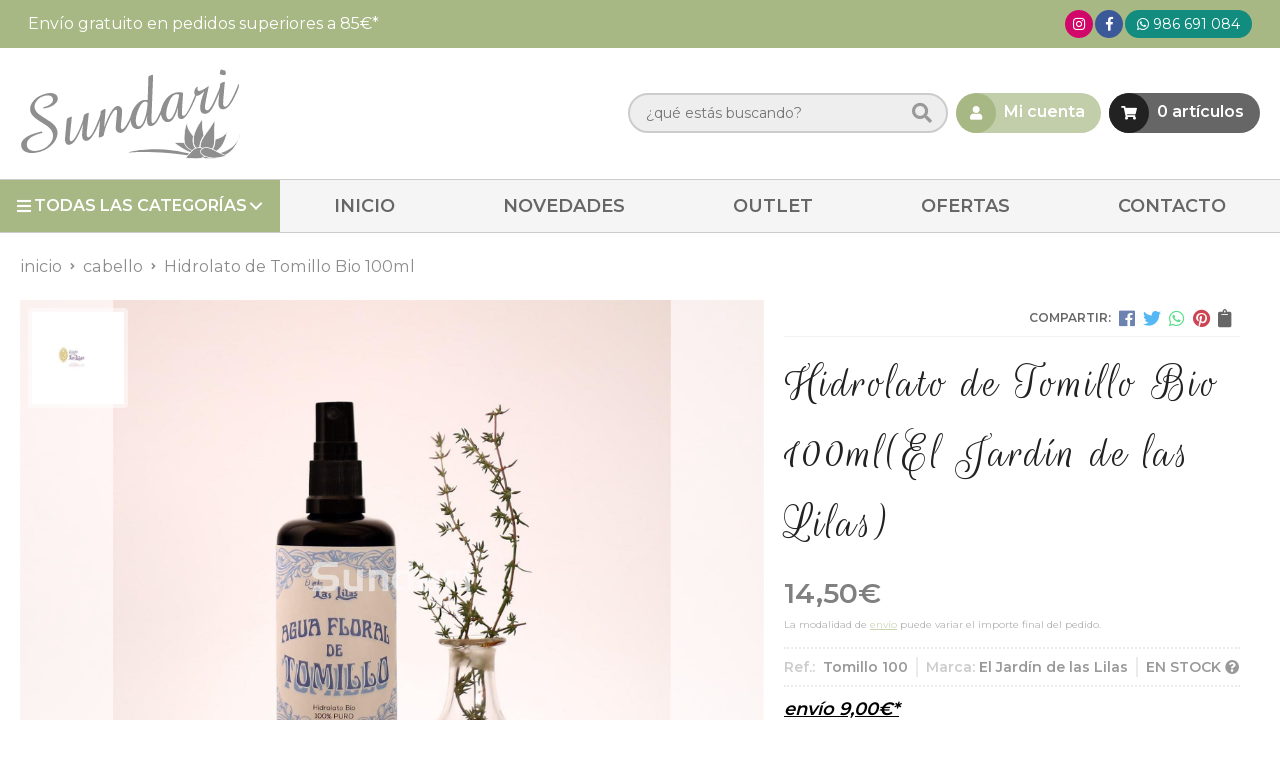

--- FILE ---
content_type: text/html; charset=utf-8
request_url: https://www.sundaribellezashop.es/hidrolato-de-tomillo-bio-100ml_pr436687
body_size: 23325
content:
 <!DOCTYPE html><html lang="es-ES"><head><meta charset="utf-8" /><meta name="viewport" content="width=device-width" /><meta name="theme-color" content=""><meta name="apple-mobile-web-app-status-bar-style" content="black-translucent"><title>Hidrolato de Tomillo Bio 100ml | El Jardín de las Lilas</title><meta name="title" content="Hidrolato de Tomillo Bio 100ml | El Jardín de las Lilas"/><meta name="description" content="Compra Hidrolato de Tomillo Bio 100ml. Características, fotos y precio del artículo Hidrolato de Tomillo Bio 100ml. Categoría Cabello, marca El Jardín de las"/><meta name="keywords" content="Hidrolato de Tomillo Bio 100ml, comprar Hidrolato de Tomillo Bio 100ml, fotos Hidrolato de Tomillo Bio 100ml, características Hidrolato de Tomillo Bio 100ml, información Hidrolato de Tomillo Bio 100ml"/><script async src="//stats.administrarweb.es/Vcounter.js" data-empid="13139Z" data-regshares="false" data-product="tienda"></script><script type="text/plain" data-tpc="true" data-id="facebook-pixel" data-isscript="true"> !function(f,b,e,v,n,t,s){if(f.fbq)return;n=f.fbq=function(){n.callMethod?n.callMethod.apply(n,arguments):n.queue.push(arguments)};if(!f._fbq)f._fbq=n;n.push=n;n.loaded=!0;n.version='2.0';n.queue=[];t=b.createElement(e);t.async=!0;t.src=v;s=b.getElementsByTagName(e)[0];s.parentNode.insertBefore(t,s)}(window,document,'script','https://connect.facebook.net/en_US/fbevents.js'); fbq('init', '2944065615918807'); fbq('track', 'PageView'); fbq('track', 'ViewContent', {content_ids: ['436687'],content_category: 'Cabello',content_name: 'Hidrolato de Tomillo Bio 100ml',content_type: 'product',currency: 'EUR', value: '14.50'}) </script><noscript><img id="fbq" height="1" width="1" src="https://www.facebook.com/tr?id=2944065615918807&amp;ev=PageView&amp;noscript=1" /></noscript><meta name="fbqinit" content="true" /><link rel="icon" type="image/png" href="/Content/images/favicon.png" /><link href="/Content/css/details?v=F0RNKiaQxnfu7kdGWfTd7XlznFVZDFepv11zTt27Qw01" rel="stylesheet"/><link rel="canonical" href="https://www.sundaribellezashop.es/hidrolato-de-tomillo-bio-100ml_pr436687" /><meta property="og:title" content="Hidrolato de Tomillo Bio 100ml" /><meta property="og:description" content="El Hidrolato de tomillo (Thymus vulgaris) es una joya natural de intenso aroma herbal, reconocida por sus potentes propiedades antisépticas, revitalizantes y purificadoras.Obtenido mediante destilación al vapor, conserva toda la fuerza del tomillo silvestre, símbolo de valor, energía y protección.Propiedades y UsosUso internoPotente antiséptico, viricida y bactericida natural.Eficaz en infecciones bucales y de garganta (puede aplicarse directamente pulverizado).Ayuda en casos de parásitos intestinales.Estimula el cerebro, mejora la memoria, concentración y vitalidad.Recomendado para fortalecer el sistema inmunitario: ideal en curas de 40 días para personas con defensas bajas o convalecientes.Uso externoDesinfectante natural para heridas o pieles con tendencia acneica.Indicado en casos de acné, dermatitis, impétigo y piel grasa por su acción seboreguladora.Refresca y equilibra el cuero cabelludo graso, aportando limpieza y vigor.Excelente tónico post-afeitado o colutorio bucal para hacer gárgaras.En baños infantiles, ayuda a proteger frente a gripes, resfriados y parásitos.En difusor o pulverizador, purifica el ambiente y neutraliza bacterias y virus.Uso culinarioMuy apreciado en la cocina mediterránea.Perfecto para infusiones que alivian resfriados, en guisos, sopas, vinagretas y adobos, e incluso para aportar un toque aromático en dulces naturales.Propiedades psicoemocionales y energéticasEl tomillo es una planta solar, símbolo de coraje y vitalidad.Su hidrolato despierta la mente, estimula la memoria y aviva el fuego interno.Ayuda a superar el cansancio, la falta de claridad mental y los miedos al futuro.Pulverizar sobre el aura o espacios personales varias veces al día para recargar la energía.Métodos de UsoUso Externo Aplicar con algodón o compresas.Añadir al agua del baño o baños de asiento.Pulverizar directamente sobre la piel o el cuero cabelludo.Incorporar en brumas purificantes o difusores energéticos.Uso interno:Para obtener resultados óptimos, tomar durante un ciclo lunar (28 días).Dosis orientativa: 1–2 cucharadas de hidrolato diluidas en 1 litro de agua para beber durante el día, o 1 cucharadita en un vaso de agua tibia, 2–3 veces al día.Uso culinario:Diluir 1 cucharadita de postre por cada 500 ml de líquido.Añadir a preparaciones templadas o frías para conservar su aroma natural.ConservaciónConservar entre 10° y 18 °C, protegido de la luz y el calor.Envasado en vidrio violeta, que preserva sus propiedades físicas y energéticas hasta 2 años.Información LegalLas propiedades y usos descritos se basan en bibliografía tradicional de fitoterapia. No sustituyen el consejo médico profesional. El uso inadecuado del producto es responsabilidad del usuario." /><meta property="og:url" content="https://www.sundaribellezashop.es/hidrolato-de-tomillo-bio-100ml_pr436687" /><meta property="og:type" content="product" /><meta property="product:category" content="Cabello" /><meta property="product:retailer_item_id" content="436687" /><meta property="product:brand" content="El Jardín de las Lilas" /><meta property="product:product_link" content="" /><meta property="product:price:amount" content="14.50" /><meta property="product:price:currency" content="EUR" /><meta property="og:image" content="https://www.sundaribellezashop.es/hidrolato-de-tomillo-bio-100ml_pic436687ni0t0.jpg" /><meta property="og:image:url" content="https://www.sundaribellezashop.es/hidrolato-de-tomillo-bio-100ml_pic436687ni0t0.jpg" /><meta property="og:image:alt" content="Hidrolato de Tomillo Bio 100ml" /><meta property="og:image:type" content="image/jpeg" /><meta property="og:image:width" content="600" /><meta property="og:image:height" content="314" /><script type="application/ld+json"> { "@context": "http://schema.org", "@type": "Organization", "url": "https://www.sundaribellezashop.es", "logo": "https://www.sundaribellezashop.es/Content/images/logo-sundari.svg", "contactPoint": [{ "@type": "ContactPoint", "telephone": "+34-986691084", "email": "info@sundaribellezashop.es", "contactType": "customer service", "areaServed": "ES", "availableLanguage": "Spanish", "name": "Sundari Belleza" }] } </script><script type="application/ld+json"> { "@context": "http://schema.org", "@type": "BreadcrumbList", "itemListElement": [ {"@type": "ListItem", "position": 1, "item": { "@id": "https://www.sundaribellezashop.es/cabello_ca34558", "name": "Cabello" } }, {"@type": "ListItem", "position": 2, "item": { "@id": "https://www.sundaribellezashop.es/hidrolato-de-tomillo-bio-100ml_pr436687", "name": "Hidrolato de Tomillo Bio 100ml" } } ] } </script><script type='application/ld+json'> { "@context": "http://www.schema.org", "@type": "Product", "brand": "El Jardín de las Lilas", "productID":"436687#1136882", "sku": "Tomillo 100", "name": "Hidrolato de Tomillo Bio 100ml", "category": "Cabello", "url": "https://www.sundaribellezashop.es/hidrolato-de-tomillo-bio-100ml_pr436687?cid=1136882", "image": ["https://www.sundaribellezashop.es/hidrolato-de-tomillo-bio-100ml_pic436687ni0t0.jpg"], "description": "El Hidrolato de tomillo (Thymus vulgaris) es una joya natural de intenso aroma herbal, reconocida por sus potentes propiedades antisépticas, revitalizantes y purificadoras.Obtenido mediante destilación al vapor, conserva toda la fuerza del tomillo silvestre, símbolo de valor, energía y protección.Propiedades y UsosUso internoPotente antiséptico, viricida y bactericida natural.Eficaz en infecciones bucales y de garganta (puede aplicarse directamente pulverizado).Ayuda en casos de parásitos intestinales.Estimula el cerebro, mejora la memoria, concentración y vitalidad.Recomendado para fortalecer el sistema inmunitario: ideal en curas de 40 días para personas con defensas bajas o convalecientes.Uso externoDesinfectante natural para heridas o pieles con tendencia acneica.Indicado en casos de acné, dermatitis, impétigo y piel grasa por su acción seboreguladora.Refresca y equilibra el cuero cabelludo graso, aportando limpieza y vigor.Excelente tónico post-afeitado o colutorio bucal para hacer gárgaras.En baños infantiles, ayuda a proteger frente a gripes, resfriados y parásitos.En difusor o pulverizador, purifica el ambiente y neutraliza bacterias y virus.Uso culinarioMuy apreciado en la cocina mediterránea.Perfecto para infusiones que alivian resfriados, en guisos, sopas, vinagretas y adobos, e incluso para aportar un toque aromático en dulces naturales.Propiedades psicoemocionales y energéticasEl tomillo es una planta solar, símbolo de coraje y vitalidad.Su hidrolato despierta la mente, estimula la memoria y aviva el fuego interno.Ayuda a superar el cansancio, la falta de claridad mental y los miedos al futuro.Pulverizar sobre el aura o espacios personales varias veces al día para recargar la energía.Métodos de UsoUso Externo Aplicar con algodón o compresas.Añadir al agua del baño o baños de asiento.Pulverizar directamente sobre la piel o el cuero cabelludo.Incorporar en brumas purificantes o difusores energéticos.Uso interno:Para obtener resultados óptimos, tomar durante un ciclo lunar (28 días).Dosis orientativa: 1–2 cucharadas de hidrolato diluidas en 1 litro de agua para beber durante el día, o 1 cucharadita en un vaso de agua tibia, 2–3 veces al día.Uso culinario:Diluir 1 cucharadita de postre por cada 500 ml de líquido.Añadir a preparaciones templadas o frías para conservar su aroma natural.ConservaciónConservar entre 10° y 18 °C, protegido de la luz y el calor.Envasado en vidrio violeta, que preserva sus propiedades físicas y energéticas hasta 2 años.Información LegalLas propiedades y usos descritos se basan en bibliografía tradicional de fitoterapia. No sustituyen el consejo médico profesional. El uso inadecuado del producto es responsabilidad del usuario.", "offers": { "@type": "Offer", "price": "14.50", "url": "https://www.sundaribellezashop.es/hidrolato-de-tomillo-bio-100ml_pr436687?cid=1136882", "seller": { "@type": "Organization", "name": "Sundari Belleza", "url": "https://www.sundaribellezashop.es", "logo": "https://www.sundaribellezashop.es/Content/images/logo-sundari.svg" }, "priceCurrency": "EUR", "itemCondition":"https://schema.org/NewCondition", "availability":"https://schema.org/InStock" } , "isRelatedTo": [ {"@type": "Product", "name": "Calendula Nutritive Soap: Jabón Nutritivo Caléndula 115 Gr", "url": "https://www.sundaribellezashop.es/calendula-nutritive-soap-jabon-nutritivo-calendula-115-gr_pr281981", "image": "https://www.sundaribellezashop.es/calendula-nutritive-soap-jabon-nutritivo-calendula-115-gr_pic281981ni0t0.jpg", "offers": { "@type": "Offer", "price": "15.00", "priceCurrency": "EUR" } }, {"@type": "Product", "name": "Rosemary Energizing Soap: Jabón Energizante Romero 115 Gr", "url": "https://www.sundaribellezashop.es/rosemary-energizing-soap-jabon-energizante-romero-115-gr_pr281987", "image": "https://www.sundaribellezashop.es/rosemary-energizing-soap-jabon-energizante-romero-115-gr_pic281987ni0t0.jpg", "offers": { "@type": "Offer", "price": "12.00", "priceCurrency": "EUR" } }, {"@type": "Product", "name": "Bio·Nutritive Cleansing Balm: Bálsamo Limpiador Nutritivo 100ml", "url": "https://www.sundaribellezashop.es/bio-nutritive-cleansing-balm-balsamo-limpiador-nutritivo-100ml_pr281989", "image": "https://www.sundaribellezashop.es/bio-nutritive-cleansing-balm-balsamo-limpiador-nutritivo-100ml_pic281989ni0t0.jpg", "offers": { "@type": "Offer", "price": "52.00", "priceCurrency": "EUR" } }, {"@type": "Product", "name": "Crema Nutri Skin: Crema Nutritiva Facial 50 ml", "url": "https://www.sundaribellezashop.es/crema-nutri-skin-crema-nutritiva-facial-50-ml_pr281999", "image": "https://www.sundaribellezashop.es/crema-nutri-skin-crema-nutritiva-facial-50-ml_pic281999ni0t0.jpg", "offers": { "@type": "Offer", "price": "44.90", "priceCurrency": "EUR" } }, {"@type": "Product", "name": "Crema Hydramatt Skin: Crema Hidratante Facial 50 Ml", "url": "https://www.sundaribellezashop.es/crema-hydramatt-skin-crema-hidratante-facial-50-ml_pr282000", "image": "https://www.sundaribellezashop.es/crema-hydramatt-skin-crema-hidratante-facial-50-ml_pic282000ni0t0.jpg", "offers": { "@type": "Offer", "price": "39.90", "priceCurrency": "EUR" } }, {"@type": "Product", "name": "Nutritive Body Oil: Aceite Corporal Caléndula 100 ml", "url": "https://www.sundaribellezashop.es/nutritive-body-oil-aceite-corporal-calendula-100-ml_pr320198", "image": "https://www.sundaribellezashop.es/nutritive-body-oil-aceite-corporal-calendula-100-ml_pic320198ni0t0.jpg", "offers": { "@type": "Offer", "price": "34.00", "priceCurrency": "EUR" } }, {"@type": "Product", "name": "Dark Hydrating Wash", "url": "https://www.sundaribellezashop.es/dark-hydrating-wash_pr395039", "image": "https://www.sundaribellezashop.es/dark-hydrating-wash_pic395039ni0t0.jpg", "offers": { "@type": "Offer", "price": "15.30", "priceCurrency": "EUR" } }, {"@type": "Product", "name": "Scalp Nutriment Spray 100ml", "url": "https://www.sundaribellezashop.es/scalp-nutriment-spray-100ml_pr395046", "image": "https://www.sundaribellezashop.es/scalp-nutriment-spray-100ml_pic395046ni0t0.jpg", "offers": { "@type": "Offer", "price": "37.90", "priceCurrency": "EUR" } }, {"@type": "Product", "name": "Hidrolato de Romero Bio 100ml", "url": "https://www.sundaribellezashop.es/hidrolato-de-romero-bio-100ml_pr436684", "image": "https://www.sundaribellezashop.es/hidrolato-de-romero-bio-100ml_pic436684ni0t0.jpg", "offers": { "@type": "Offer", "price": "14.50", "priceCurrency": "EUR" }  } ] , "isSimilarTo": [ {"@type": "Product", "name": "Hidrolato de Geranio Bio 200ml", "url": "https://www.sundaribellezashop.es/hidrolato-de-geranio-bio-200ml_pr436715", "image": "https://www.sundaribellezashop.es/hidrolato-de-geranio-bio-200ml_pic436715ni0t0.jpg", "offers": { "@type": "Offer", "price": "22.00", "priceCurrency": "EUR" } }, {"@type": "Product", "name": "Dispensador / Dosificador para envase Oway 240 ml", "url": "https://www.sundaribellezashop.es/dispensador-dosificador-para-envase-oway-240-ml_pr320211", "image": "https://www.sundaribellezashop.es/dispensador-dosificador-para-envase-oway-240-ml_pic320211ni0t0.jpg", "offers": { "@type": "Offer", "price": "1.50", "priceCurrency": "EUR" } }, {"@type": "Product", "name": "Pleasure Hair And Body 100ml", "url": "https://www.sundaribellezashop.es/pleasure-hair-and-body-100ml_pr513966", "image": "https://www.sundaribellezashop.es/pleasure-hair-and-body-100ml_pic513966ni0t0.jpg", "offers": { "@type": "Offer", "price": "32.60", "priceCurrency": "EUR" } }, {"@type": "Product", "name": "Calming Wash 320ml", "url": "https://www.sundaribellezashop.es/calming-wash-320ml_pr355267", "image": "https://www.sundaribellezashop.es/calming-wash-320ml_pic355267ni0t0.jpg", "offers": { "@type": "Offer", "price": "29.60", "priceCurrency": "EUR" } }, {"@type": "Product", "name": "Hidrolato de Ciprés Bio 30ml", "url": "https://www.sundaribellezashop.es/hidrolato-de-cipres-bio-30ml_pr436698", "image": "https://www.sundaribellezashop.es/hidrolato-de-cipres-bio-30ml_pic436698ni0t0.jpg", "offers": { "@type": "Offer", "price": "8.00", "priceCurrency": "EUR" } }, {"@type": "Product", "name": "Moringa Curl 200 ml", "url": "https://www.sundaribellezashop.es/moringa-curl-200-ml_pr513962", "image": "https://www.sundaribellezashop.es/moringa-curl-200-ml_pic513962ni0t0.jpg", "offers": { "@type": "Offer", "price": "34.20", "priceCurrency": "EUR" } } ] } </script></head><body class=" "><header><div class="preHeader"><div class="preHeaderCont"><div class="phcLeft"><p>Envío gratuito en pedidos superiores a 85€*</p></div><div class="phcRight"><div class="socialLine"><ul class="socialUl"><li class="instagram"><a href="https://www.instagram.com/sundaribelleza/" title="Abrir Instagram de Sundari" rel="noreferrer" target="_blank" rel="nofollow"><span><i class="fab fa-instagram"></i><span>Instagram</span></span></a></li><li class="facebook"><a href="https://www.facebook.com/sundaribelleza/" title="Abrir Facebook de Sundari" rel="noreferrer" target="_blank" rel="nofollow"><span><i class="fab fa-facebook-f"></i><span>Facebook</span></span></a></li><li class="whatsapp"><a href="https://wa.me/34986691084" title="Enviar Whatsapp a Sundari" rel="noreferrer" target="_blank"><span><i class="fab fa-whatsapp"></i><span>986 691 084</span></span></a></li></ul></div></div></div></div><div class="header"><div class="btnmenu"><div class="navTrigger"><i></i><i></i><i></i></div></div><div class="fndmenu"></div><div class="headerCont"><div class="hcLeft"><div class="hcLogo"><a href="/" title="Sundari. Productos de belleza saludables y ecol&#243;gicos"><img src="/Content/images/logo-sundari.svg" alt="Sundari. Productos de belleza saludables y ecol&#243;gicos"></a></div></div><div class="hcCenter"><div class="searchCont"><div id="search" data-respclass="rightSlide"><div class="close"><i class="far fa-times"></i></div><div class="searchBar"><label><input id="searchbox" type="text" autocomplete="off" placeholder="&#191;qu&#233; est&#225;s buscando?"></label><a id="searchbox_button" href="#" title="Buscar"><i class="fa fa-search"></i></a></div><div id="search_results"></div></div><div id="searchbtn"><a href="#" title="Buscar"><i class="fa fa-search"></i></a></div></div></div><div class="hcRight"><div id="user" class=""><a id="aMiCuenta" href="#" title="Acceder a mi &#225;rea interna"><i class="fa fa-user"></i><span>Mi cuenta</span></a><div style="display:none;" id="login_box" data-respclass="rightSlide"><div class="usuario-registrado"><div id="frmLoginUsu" action="/Usuarios/AjaxLoginUsuario"><p class="title">Soy cliente registrado</p><p><input type="email" required id="loginMail" name="loginMail" placeholder="Direcci&#243;n de email" autocomplete="email" /></p><p><input type="password" required id="loginPass" name="loginPass" placeholder="Contrase&#241;a" /><span class="spnLogError">El usuario o la contrase&#241;a son incorrectos</span></p><p class="pBtnLogin"><input id="btLoginUsu" type="submit" value="Entrar" class=" " /></p><p><a id="lnkRecPwd" href="/Usuarios/GetPass">&#191;Has olvidado tu contrase&#241;a?</a></p><input type="hidden" id="hdRedirect" name="hdRedirect" value="" /></div></div><div class="usuario-no-registrado"><p class="title">&#191;No est&#225;s registrado?</p><p class="pBtnReg"><a href="/Usuarios/AltaUsuario" title="Registro de usuario" id="lnkBtnReg">Reg&#237;strate</a></p></div></div></div><div id="cart" class=" " data-items="0"><a href="#" title="Ver cesta" rel="nofollow"><i class="fa fa-shopping-cart"></i><span><span class="cant">0 </span><span>art&#237;culos</span></span></a><div class="cart-prod-list cart-empty" data-respclass="rightSlide"><p>&#161;Todav&#237;a no hay productos!</p></div></div></div></div></div><div class="menu" data-respclass="leftSlide"><div class="menuCont"><div class="cd-dropdown-wrapper mcPrincipal"><a class="cd-dropdown-trigger" href="#" id=""><i class="fas fa-bars"></i><span>Todas las categor&#237;as</span></a><nav id="nav_menu" class="mcPrincipal cd-dropdown"><a href="#0" class="cd-close">Cerrar</a><ul class="cd-dropdown-content"><li class=" has-children"><p><a href="/cabello_ca34558">Cabello</a><span></span></p><ul class="cd-secondary-dropdown is-hidden"><li class="go-back"><p><span></span><a href="#"></a></p></li><li class="has-children"><p class="jump"><a href="#0"></a><span></span></p><ul class="is-hidden"><li class="go-back"><p><span></span><a href="#">Cabello</a></p></li><li class="see-all"><p><a href="/cabello_ca34558">ver todos</a></p></li><li class=" has-children"><p><a href="/productos_ca34578">Productos</a><span></span></p><ul class="is-hidden"><li class="go-back"><p><span></span><a href="#">Productos</a></p></li><li class="see-all"><p><a href="/productos_ca34578">ver todos</a></p></li><li class=" "><p><a href="/limpiadores_ca34579">Limpiadores</a><span></span></p></li><li class=" "><p><a href="/hidratacion_ca34580">Hidrataci&#243;n</a><span></span></p></li><li class=" "><p><a href="/lociones-fluidas-y-sueros_ca34581">Lociones Flu&#237;das y Sueros</a><span></span></p></li><li class=" "><p><a href="/reparadores-del-cabello_ca34582">Reparadores del cabello</a><span></span></p></li><li class=" "><p><a href="/styling_ca34583">Styling</a><span></span></p></li></ul><li class=" has-children"><p><a href="/necesidad-del-cabello_ca34584">Necesidad del Cabello</a><span></span></p><ul class="is-hidden"><li class="go-back"><p><span></span><a href="#">Necesidad del Cabello</a></p></li><li class="see-all"><p><a href="/necesidad-del-cabello_ca34584">ver todos</a></p></li><li class=" "><p><a href="/hidratacion-reconstruccion_ca34585">Hidrataci&#243;n/Reconstrucci&#243;n</a><span></span></p></li><li class=" "><p><a href="/fortalecer-volumen_ca34587">Fortalecer/Volumen</a><span></span></p></li><li class=" "><p><a href="/mantenimiento-color_ca34588">Mantenimiento Color</a><span></span></p></li><li class=" "><p><a href="/purificar-reequilibrar_ca34589">Purificar/Reequilibrar</a><span></span></p></li><li class=" "><p><a href="/rizar-ondular_ca34590">Rizar/Ondular</a><span></span></p></li></ul><li class=" has-children"><p><a href="/necesidad-del-cuero-cabelludo_ca34591">Necesidad del Cuero Cabelludo</a><span></span></p><ul class="is-hidden"><li class="go-back"><p><span></span><a href="#">Necesidad del Cuero Cabelludo</a></p></li><li class="see-all"><p><a href="/necesidad-del-cuero-cabelludo_ca34591">ver todos</a></p></li><li class=" "><p><a href="/fortalecer-caida_ca34592">Fortalecer/Ca&#237;da</a><span></span></p></li><li class=" "><p><a href="/desintoxicar-purificar_ca34593">Desintoxicar/Purificar</a><span></span></p></li><li class=" "><p><a href="/sensibilidad_ca34594">Sensibilidad</a><span></span></p></li><li class=" "><p><a href="/descamacion_ca34595">Descamaci&#243;n</a><span></span></p></li></ul></li></ul></li></ul></li><li class=" has-children"><p><a href="/cosmetica-facial_ca34559">Cosm&#233;tica Facial</a><span></span></p><ul class="cd-secondary-dropdown is-hidden"><li class="go-back"><p><span></span><a href="#"></a></p></li><li class="has-children"><p class="jump"><a href="#0"></a><span></span></p><ul class="is-hidden"><li class="go-back"><p><span></span><a href="#">Cosm&#233;tica Facial</a></p></li><li class="see-all"><p><a href="/cosmetica-facial_ca34559">ver todos</a></p></li><li class=" "><p><a href="/detox_ca34574">Detox</a><span></span></p></li><li class=" "><p><a href="/sensitiva_ca34575">Sensitiva</a><span></span></p></li><li class=" "><p><a href="/antiaging_ca34576">Antiaging</a><span></span></p></li><li class=" "><p><a href="/iluminante_ca34577">Iluminante</a><span></span></p></li></ul></li></ul></li><li class=" "><p><a href="/cosmetica-corporal_ca34560">Cosm&#233;tica Corporal</a><span></span></p></li><li class=" has-children"><p><a href="/maquillaje_ca34561">Maquillaje</a><span></span></p><ul class="cd-secondary-dropdown is-hidden"><li class="go-back"><p><span></span><a href="#"></a></p></li><li class="has-children"><p class="jump"><a href="#0"></a><span></span></p><ul class="is-hidden"><li class="go-back"><p><span></span><a href="#">Maquillaje</a></p></li><li class="see-all"><p><a href="/maquillaje_ca34561">ver todos</a></p></li><li class=" has-children"><p><a href="/rostro_ca34746">Rostro</a><span></span></p><ul class="is-hidden"><li class="go-back"><p><span></span><a href="#">Rostro</a></p></li><li class="see-all"><p><a href="/rostro_ca34746">ver todos</a></p></li><li class=" "><p><a href="/bbcream_ca34757">BBCream</a><span></span></p></li><li class=" "><p><a href="/correctores_ca34759">Correctores</a><span></span></p></li><li class=" "><p><a href="/colorete_ca34761">Colorete</a><span></span></p></li><li class=" "><p><a href="/iluminadores_ca34762">Iluminadores</a><span></span></p></li><li class=" "><p><a href="/polvo-compacto_ca34763">Polvo Compacto</a><span></span></p></li><li class=" "><p><a href="/terrracotas_ca34764">Terrracotas</a><span></span></p></li><li class=" "><p><a href="/prebase_ca34765">Prebase</a><span></span></p></li><li class=" "><p><a href="/maquillaje-fluido_ca34766">Maquillaje Flu&#237;do</a><span></span></p></li></ul><li class=" has-children"><p><a href="/labios_ca34747">Labios</a><span></span></p>  <ul class="is-hidden"><li class="go-back"><p><span></span><a href="#">Labios</a></p></li><li class="see-all"><p><a href="/labios_ca34747">ver todos</a></p></li><li class=" "><p><a href="/cuidado-de-labios_ca34756">Cuidado de Labios</a><span></span></p></li></ul><li class=" has-children"><p><a href="/ojos_ca34748">Ojos</a><span></span></p><ul class="is-hidden"><li class="go-back"><p><span></span><a href="#">Ojos</a></p></li><li class="see-all"><p><a href="/ojos_ca34748">ver todos</a></p></li><li class=" "><p><a href="/lapices-y-eyeliner_ca34767">Lapices y Eyeliner</a><span></span></p></li><li class=" "><p><a href="/mascara-de-pestan~as_ca34768">M&#225;scara de Pesta&#241;as</a><span></span></p></li><li class=" "><p><a href="/cejas_ca34769">Cejas</a><span></span></p></li></ul><li class=" "><p><a href="/desmaquillantes_ca34749">Desmaquillantes</a><span></span></p></li><li class=" "><p><a href="/accesorios_ca34750">Accesorios</a><span></span></p></li></ul></li></ul></li><li class=" has-children"><p><a href="/manos-y-pies_ca34562">Manos y Pies</a><span></span></p><ul class="cd-secondary-dropdown is-hidden"><li class="go-back"><p><span></span><a href="#"></a></p></li><li class="has-children"><p class="jump"><a href="#0"></a><span></span></p><ul class="is-hidden"><li class="go-back"><p><span></span><a href="#">Manos y Pies</a></p></li><li class="see-all"><p><a href="/manos-y-pies_ca34562">ver todos</a></p></li><li class=" "><p><a href="/tratamientos_ca34694">Tratamientos</a><span></span></p></li><li class=" "><p><a href="/bioesmaltes_ca34695">BioEsmaltes</a><span></span></p></li></ul></li></ul></li><li class=" "><p><a href="/barba-y-afeitado_ca34572">Barba y Afeitado</a><span></span></p></li><li class=" "><p><a href="/diagnostico_ca34622">Diagnostico</a><span></span></p></li></ul></nav></div><nav class="mcDestacado"><ul><li><a href="/"><span>Inicio</span></a></li><li><a href="/productos/novedades"><span>Novedades</span></a></li><li><a href="/productos/outlet"><span>Outlet</span></a></li><li><a href="/productos/ofertas"><span>Ofertas</span></a></li><li><a href="/contacto_if"><span>Contacto</span></a></li></ul></nav></div></div></header><main><section></section><section class="ficha" data-productoid="436687"><div class="fichaCont"><div class="breadcrumb"><ol><li><a href="/" title="Sundari. Productos de belleza saludables y ecol&#243;gicos"><span>inicio</span></a></li><li><a href="/cabello_ca34558" title="Cabello"><span>cabello</span></a></li><li><span>Hidrolato de Tomillo Bio 100ml</span></li></ol></div><div class="fichaContInfo"><div class="FCI01"><div class="socialShare "><span>Compartir:</span><div class=""><div class="ssfb"><a href="https://www.facebook.com/sharer.php?u=https%3a%2f%2fwww.sundaribellezashop.es%2fhidrolato-de-tomillo-bio-100ml_pr436687" rel="nofollow noreferrer" title="Compartir en Facebook" target="_blank"></a></div><div class="sstw"><a href="https://twitter.com/intent/tweet?original_referrer=https%3a%2f%2fwww.sundaribellezashop.es%2fhidrolato-de-tomillo-bio-100ml_pr436687&amp;url=https%3a%2f%2fwww.sundaribellezashop.es%2fhidrolato-de-tomillo-bio-100ml_pr436687" rel="nofollow noreferrer" title="Compartir en Twitter" target="_blank"></a></div><div class="sswa"><a href="https://api.whatsapp.com/send?text=https%3a%2f%2fwww.sundaribellezashop.es%2fhidrolato-de-tomillo-bio-100ml_pr436687" rel="nofollow noreferrer" title="Compartir en Whatsapp" target="_blank"></a></div><div class="sspi"><a href="https://www.pinterest.com/pin/create/button/?url=https%3a%2f%2fwww.sundaribellezashop.es%2fhidrolato-de-tomillo-bio-100ml_pr436687" rel="nofollow noreferrer" title="Compartir en Pinterest" target="_blank"></a></div><div class="ssco" id="shareCopy"><span></span></div></div></div><h1 class="title1"><span>Hidrolato de Tomillo Bio 100ml</span><span>(El Jard&#237;n de las Lilas)</span></h1><div><ul id="dvDetailsInfoComb"><li class="precio "><span class="precioActual"><span data-currency-price="14,50">14,50</span><span data-currency-symbol="">€</span></span><span class="precioInfo">La modalidad de <a href="\condicion-contratacion#cgcGastosEnvio" target="_blank">envío</a> puede variar el importe final del pedido.</span></li><li class="fichaTags"></li><li class="fichaRMD"><span><span>Ref.: </span><span>Tomillo 100</span></span><span><span>Marca:</span><span>El Jard&#237;n de las Lilas</span></span><span id="disponibilidad" data-id="1">EN STOCK <i class="fa fa-question-circle" aria-hidden="true"></i></span></li><li class="fichaEnvio "><a href="/condicion-contratacion#cgcGastosEnvio" title="Consulta las condiciones de gastos de env&#237;o"><span>env&#237;o <span data-currency-price="9,00">9,00</span><span data-currency-symbol="">€</span>*</span></a></li><input id="hdImgsComb" type="hidden" /><input id="combId" type="hidden" value="1136882" /><input id="allowBuy" type="hidden" value="True" /><input id="askPrice" type="hidden" value="False" /><input id="hdnObsCli" type="hidden" value="" /></ul><ul class="modoComb2"><li id="liCant" class="fichaCantidad"><span class="fichaCantidadNombre">Cantidad</span><input type="text" name="cantidad" value="1" data-fns="4,0" /></li><li id="liBtActivated" class="fichaBoton"><a id="btAddToCart" href="#" data-gaec="False" data-gaecgtag="False" data-gtm="False" data-add="A&#241;adir a la cesta" data-added="Producto a&#241;adido a la cesta" data-selectvariacion="Primero debe seleccionar una variaci&#243;n de &#171;&#187;" data-selectcantidad="Debe escoger una cantidad superior a cero" data-attach-required="False" data-attach-required-msj="Es necesario adjuntar un fichero para la compra de este producto"><i class="fa fa-shopping-cart"></i><span>A&#241;adir a la cesta</span></a></li><li id="liBtDeactivated" class="fichaBoton"><a id="btSolInfo" href="/productoinformacion_p436687" data-href="/productoinformacion_p436687" data-selectvariacion="Primero debe seleccionar una variaci&#243;n de &#171;&#187;" data-txtconsultarprecio="Consultar precio" data-txtsolinfo="Solicitar informaci&#243;n"><i class="fas fa-question"></i><span>Solicitar información</span></a></li><li id="liCalcCompraVolumen" data-ajaxload="true" data-url="/Productos/CalcCompraVolumen?pid=436687"></li><li class="fichaCupones" data-ajaxload="true" data-url="/Bloques/Cupones?paramsItem=miClase==;tituloBloque==PROD_FICHA_CUPONES_1_tituloBloque;descripBloque==PROD_FICHA_CUPONES_1_descripBloque;prodId==436687;mostrarImg==True;imgWidth==160;imgHeight==160;imgModo==4;imgNoImg==/Content/images/Noimg/noimage43.svg"></li></ul></div></div><div class="fichaContGal"><div id="dvGaleria"><div id="gallery" class="reswiper-container gallery"><div class="swiper-container"><div class="swiper-wrapper"><div class="swiper-slide" style="background-image: url(/hidrolato-de-tomillo-bio-100ml_pic436687ni0t0.jpg)"><div class="swiper-zoom-container"><img src="/hidrolato-de-tomillo-bio-100ml_pic436687ni0t0.jpg" alt="Hidrolato de Tomillo Bio 100ml - Imagen 1" title="" /></div></div></div><div class="swiper-pagination"></div><div class="swiper-button-prev"></div><div class="swiper-button-next"></div></div><div class="swiper-container"><div class="swiper-wrapper"><div class="swiper-slide" style="background-image: url(/hidrolato-de-tomillo-bio-100ml_pic436687ni0w120h120t0m4.jpg)"></div></div></div></div><div class="dvImgLogoMarca"><a href="/el-jardin-de-las-lilas_ma20444"><img src="/el-jardin-de-las-lilas_pic20444ni0w200h200t2m3.jpg" alt="El Jard&#237;n de las Lilas" /></a></div></div></div></div><div class="fichaContDatos"><div class="fichaSeo"><p>Comprar <strong>Hidrolato de Tomillo Bio 100ml</strong> por <span data-currency-price=14,50>14,50</span><span data-currency-symbol=''>€</span>. Producto en stock, recogida en tienda y envío <span data-currency-price=9,00>9,00</span><span data-currency-symbol=''>€</span>. </p><p>Precio, información, características e imágenes de <strong>Hidrolato de Tomillo Bio 100ml</strong> referencia Tomillo 100, pertenece a las categorías <a style="text-decoration: underline;" href="/cabello_ca34558" title="Cabello">Cabello</a> (75), <a style="text-decoration: underline;" href="/cosmetica-facial_ca34559" title="Cosmética Facial">Cosmética Facial</a> (59), <a style="text-decoration: underline;" href="/barba-y-afeitado_ca34572" title="Barba y Afeitado">Barba y Afeitado</a> (22), <a style="text-decoration: underline;" href="/detox_ca34574" title="Detox">Detox</a> (39), <a style="text-decoration: underline;" href="/sensitiva_ca34575" title="Sensitiva">Sensitiva</a> (35), <a style="text-decoration: underline;" href="/productos_ca34578" title="Productos">Productos</a> (66), <a style="text-decoration: underline;" href="/lociones-fluidas-y-sueros_ca34581" title="Lociones Fluídas y Sueros">Lociones Fluídas y Sueros</a> (36), <a style="text-decoration: underline;" href="/necesidad-del-cuero-cabelludo_ca34591" title="Necesidad del Cuero Cabelludo">Necesidad del Cuero Cabelludo</a> (48) y <a style="text-decoration: underline;" href="/desintoxicar-purificar_ca34593" title="Desintoxicar/Purificar">Desintoxicar/Purificar</a> (25) y a la marca <a class="notranslate" style="text-decoration: underline;" href="/el-jardin-de-las-lilas_ma20444" title="El Jardín de las Lilas">El Jardín de las Lilas</a> (28).</p><p>Encuentra productos relacionados y de similares características a <strong>Hidrolato de Tomillo Bio 100ml</strong> en "Cabello".</p></div><div class="fichaDesc"><div class="fichaDescCont"><h2 class="title2">Informaci&#243;n</h2><p>El <strong>Hidrolato de tomillo (Thymus vulgaris) </strong>es una joya natural de intenso aroma herbal, reconocida por sus potentes propiedades antisépticas, revitalizantes y purificadoras.<br>Obtenido mediante destilación al vapor, conserva toda la fuerza del tomillo silvestre, símbolo de valor, energía y protección.</p><p><strong>Propiedades y Usos</strong></p><p><span style="text-decoration: underline;" data-mce-style="text-decoration: underline;"><strong>Uso interno</strong></span></p><p>Potente antiséptico, viricida y bactericida natural.<br>Eficaz en infecciones bucales y de garganta (puede aplicarse directamente pulverizado).<br>Ayuda en casos de parásitos intestinales.<br>Estimula el cerebro, mejora la memoria, concentración y vitalidad.<br>Recomendado para fortalecer el sistema inmunitario: ideal en curas de 40 días para personas con defensas bajas o convalecientes.</p><p><span style="text-decoration: underline;" data-mce-style="text-decoration: underline;"><strong>Uso externo</strong></span></p><p>Desinfectante natural para heridas o pieles con tendencia acneica.<br>Indicado en casos de acné, dermatitis, impétigo y piel grasa por su acción seboreguladora.<br>Refresca y equilibra el cuero cabelludo graso, aportando limpieza y vigor.<br>Excelente tónico post-afeitado o colutorio bucal para hacer gárgaras.<br>En baños infantiles, ayuda a proteger frente a gripes, resfriados y parásitos.<br>En difusor o pulverizador, purifica el ambiente y neutraliza bacterias y virus.</p><p><span style="text-decoration: underline;" data-mce-style="text-decoration: underline;"><strong>Uso culinario</strong></span></p><p>Muy apreciado en la cocina mediterránea.<br>Perfecto para infusiones que alivian resfriados, en guisos, sopas, vinagretas y adobos, e incluso para aportar un toque aromático en dulces naturales.</p><p><span style="text-decoration: underline;" data-mce-style="text-decoration: underline;"><strong>Propiedades psicoemocionales y energéticas</strong></span></p><p>El tomillo es una planta solar, símbolo de coraje y vitalidad.<br>Su hidrolato despierta la mente, estimula la memoria y aviva el fuego interno.<br>Ayuda a superar el cansancio, la falta de claridad mental y los miedos al futuro.<br>Pulverizar sobre el aura o espacios personales varias veces al día para recargar la energía.</p><p><strong>Métodos de Uso</strong></p><p><span style="text-decoration: underline;" data-mce-style="text-decoration: underline;"><strong>Uso Externo</strong></span></p><p>Aplicar con algodón o compresas.<br>Añadir al agua del baño o baños de asiento.<br>Pulverizar directamente sobre la piel o el cuero cabelludo.<br>Incorporar en brumas purificantes o difusores energéticos.</p><p>Uso interno:</p><p>Para obtener resultados óptimos, tomar durante un ciclo lunar (28 días).<br>Dosis orientativa: 1–2 cucharadas de hidrolato diluidas en 1 litro de agua para beber durante el día, o 1 cucharadita en un vaso de agua tibia, 2–3 veces al día.</p><p><strong><span style="text-decoration: underline;" data-mce-style="text-decoration: underline;">Uso culinario:</span></strong></p><p>Diluir 1 cucharadita de postre por cada 500 ml de líquido.<br>Añadir a preparaciones templadas o frías para conservar su aroma natural.</p><p><span style="text-decoration: underline;" data-mce-style="text-decoration: underline;"><strong>Conservación</strong></span></p><p>Conservar entre 10° y 18 °C, protegido de la luz y el calor.<br>Envasado en vidrio violeta, que preserva sus propiedades físicas y energéticas hasta 2 años.</p><p><span style="text-decoration: underline;" data-mce-style="text-decoration: underline;"><strong>Información Legal</strong></span></p><p>Las propiedades y usos descritos se basan en bibliografía tradicional de fitoterapia. No sustituyen el consejo médico profesional. El uso inadecuado del producto es responsabilidad del usuario.</p></div><div class="fichaClasificado"><span>Clasificado en:</span><ul><li><a href="/cabello_ca34558" title="Cabello"><span>Cabello</span></a></li><li><a href="/cosmetica-facial_ca34559" title="Cosm&#233;tica Facial"><span>Cosm&#233;tica Facial</span></a></li><li><a href="/barba-y-afeitado_ca34572" title="Barba y Afeitado"><span>Barba y Afeitado</span></a></li><li><a href="/detox_ca34574" title="Detox"><span>Detox</span></a></li><li><a href="/sensitiva_ca34575" title="Sensitiva"><span>Sensitiva</span></a></li><li><a href="/productos_ca34578" title="Productos"><span>Productos</span></a></li><li><a href="/lociones-fluidas-y-sueros_ca34581" title="Lociones Flu&#237;das y Sueros"><span>Lociones Flu&#237;das y Sueros</span></a></li><li><a href="/necesidad-del-cuero-cabelludo_ca34591" title="Necesidad del Cuero Cabelludo"><span>Necesidad del Cuero Cabelludo</span></a></li><li><a href="/desintoxicar-purificar_ca34593" title="Desintoxicar/Purificar"><span>Desintoxicar/Purificar</span></a></li><li><a href="/el-jardin-de-las-lilas_ma20444" title="El Jard&#237;n de las Lilas"><span>El Jard&#237;n de las Lilas</span></a></li></ul></div><section class="boxMiniRel"><div class="slideCont"><div class="sw swiper-container"><div class="swiper-wrapper"><div class="swiper-slide"><div class="prodItem "><div class="prodItemImg"><a href="/bio-nutritive-cleansing-balm-balsamo-limpiador-nutritivo-100ml_pr281989" title="Bio&#183;Nutritive Cleansing Balm: B&#225;lsamo Limpiador Nutritivo 100ml"><img src="/bio-nutritive-cleansing-balm-balsamo-limpiador-nutritivo-100ml_pic281989ni0w25h25t0m4.jpg" alt="Bio&#183;Nutritive Cleansing Balm: B&#225;lsamo Limpiador Nutritivo 100ml - Imagen 1" class="lazy" data-src="/bio-nutritive-cleansing-balm-balsamo-limpiador-nutritivo-100ml_pic281989ni0w250h250t0m4.jpg"><img src="/bio-nutritive-cleansing-balm-balsamo-limpiador-nutritivo-100ml_pic281989ni1w25h25t0m4.jpg" data-src="/bio-nutritive-cleansing-balm-balsamo-limpiador-nutritivo-100ml_pic281989ni1w250h250t0m4.jpg" class="lazy" alt="Bio&#183;Nutritive Cleansing Balm: B&#225;lsamo Limpiador Nutritivo 100ml - Imagen 2"><div class="PIITag"></div></a></div><div class="prodItemCont"><h2 class="PICTitle"><a href="/bio-nutritive-cleansing-balm-balsamo-limpiador-nutritivo-100ml_pr281989" title="Bio&#183;Nutritive Cleansing Balm: B&#225;lsamo Limpiador Nutritivo 100ml" >Bio&#183;Nutritive Cleansing Balm: B&#225;lsamo Limpiador Nutritivo 100ml</a></h2><p class="PICPrice"><span class="PICPriceValue">52,00€</span></p><div class="PICDesc">Este lujoso bálsamo limpiador nutritivo, deleita los sentidos gracias a su aroma y rico tacto. Sus aceites de fruta de la pasión y malva entre otros, mejoran la apariencia de la piel, mitigando los signos de estrés producidos por factores medioambientales, además sus partículas de arcilla rosa aportan una suave exfoliación.El resultado: las impurezas superficiales desaparecen dejando una piel renovada y nutridaUso: limpieza diaria, emulsiona entre los dedos y aplícalo en el rostro, con un ligero masaje. Se puede retirar con una muselina o toalla húmeda caliente para disfrutar al máximo el momento.Certificado por Bio.inspecta bajo la norma BioVidaSana.&nbsp;91,16% ingredientes ecológicos. No testado en animalesINCI: Butyrospermum parkii (karité) butter*, Passiflora edulis (fruta de la pasión) seed oil*, Vitis vinifera (uva) seed oil*, Prunus armeniaca (albaricoque) kernel oil*, Illite, Kaolin, Helianthus annuus (pepita de girasol) seed oil*, Euphorbia (candelilla) cerifera, &nbsp;Hippophae rhamnoides (espino amarillo) extract, Malva sylvestris (malva) flower extract*, Commiphora myrrha (ae mirra) gum oil, Citrus sinensis (ae naranja dulce) peel oil expressed*, Canarium luzonicum (ae elemi) gum oil, &nbsp;Boswellia carterii (ae incienso) oil, Pelargonium graveolens (geranio) oil, Jasminum grandiflorum (jazmín) flower extract, Tocopherol, &nbsp;Limonene**, Linalool**, Citral**, Citronellol**, Geraniol**, Benzyl benzoate**, Eugénol ***Ingrediente ecológico certificado **Presente en los aceites esenciales</div></div></div></div><div class="swiper-slide"><div class="prodItem "><div class="prodItemImg"><a href="/calendula-nutritive-soap-jabon-nutritivo-calendula-115-gr_pr281981" title="Calendula Nutritive Soap: Jab&#243;n Nutritivo Cal&#233;ndula 115 Gr"><img src="/calendula-nutritive-soap-jabon-nutritivo-calendula-115-gr_pic281981ni0w25h25t0m4.jpg" alt="Calendula Nutritive Soap: Jab&#243;n Nutritivo Cal&#233;ndula 115 Gr - Imagen 1" class="lazy" data-src="/calendula-nutritive-soap-jabon-nutritivo-calendula-115-gr_pic281981ni0w250h250t0m4.jpg"><img src="/calendula-nutritive-soap-jabon-nutritivo-calendula-115-gr_pic281981ni1w25h25t0m4.jpg" data-src="/calendula-nutritive-soap-jabon-nutritivo-calendula-115-gr_pic281981ni1w250h250t0m4.jpg" class="lazy" alt="Calendula Nutritive Soap: Jab&#243;n Nutritivo Cal&#233;ndula 115 Gr - Imagen 2"><div class="PIITag"></div></a></div><div class="prodItemCont"><h2 class="PICTitle"><a href="/calendula-nutritive-soap-jabon-nutritivo-calendula-115-gr_pr281981" title="Calendula Nutritive Soap: Jab&#243;n Nutritivo Cal&#233;ndula 115 Gr" >Calendula Nutritive Soap: Jab&#243;n Nutritivo Cal&#233;ndula 115 Gr</a></h2><p class="PICPrice"><span class="PICPriceValue">15,00€</span></p><div class="PICDesc">Pastilla sólida de jabón, ecológico, &nbsp;indicado para una limpieza profunda del rostro por la mañana y por la noche. Su uso continuado mejora el aspecto de la piel, afina el poro y le aporta luminosidad.ideal para desmaquillar, sustituye limpiador y tónicosuaviza, tonifica e hidrata la piel en profundidadSuaviza, tonifica e hidrata la piel en profundidad. El principal ingrediente de nuestro Jabón de Caléndula, es caléndula (o maravilla), que tiene multitud de propiedades beneficiosas para la piel, es antiséptica, cicatrizante, anti arrugas, anti inflamatoria y emoliente. Suaviza, tonifica e hidrata la piel en profundidad. &nbsp;Ideal para pieles sensibles que requieran hidratación.USO: emulsionar el jabón con el agua hasta conseguir una crema densa y suave. Frotar la piel con las yemas de los dedos haciendo círculos para estimular la circulación sanguínea y aclarar con abundante agua fría.Certificado por Bio.inspecta bajo la norma BioVidaSana.99,83% de ingredientes ecológicos.&nbsp;No testado en animales. Elaborado, envuelto y etiquetado a manoINCI: Olea europaea (oliva) fruit oil*, Aqua, Sodium hydroxide, Calendula officinalis (caléndula) flower oil*, Citrus sinensis (ae naranja dulce) peel oil expressed*, Limonene**, Calendula officinalis (caléndula) flower*, Cinnamomum zeylanicum (ae canela) leaf oil, Eugenol**, linalool***producto ecológico, **presente de forma natural en los aceites esenciales</div></div></div></div><div class="swiper-slide"><div class="prodItem "><div class="prodItemImg"><a href="/crema-hydramatt-skin-crema-hidratante-facial-50-ml_pr282000" title="Crema Hydramatt Skin: Crema Hidratante Facial 50 Ml"><img src="/crema-hydramatt-skin-crema-hidratante-facial-50-ml_pic282000ni0w25h25t0m4.jpg" alt="Crema Hydramatt Skin: Crema Hidratante Facial 50 Ml - Imagen 1" class="lazy" data-src="/crema-hydramatt-skin-crema-hidratante-facial-50-ml_pic282000ni0w250h250t0m4.jpg"><img src="/crema-hydramatt-skin-crema-hidratante-facial-50-ml_pic282000ni1w25h25t0m4.jpg" data-src="/crema-hydramatt-skin-crema-hidratante-facial-50-ml_pic282000ni1w250h250t0m4.jpg" class="lazy" alt="Crema Hydramatt Skin: Crema Hidratante Facial 50 Ml - Imagen 2"><div class="PIITag"></div></a></div><div class="prodItemCont"><h2 class="PICTitle"><a href="/crema-hydramatt-skin-crema-hidratante-facial-50-ml_pr282000" title="Crema Hydramatt Skin: Crema Hidratante Facial 50 Ml" >Crema Hydramatt Skin: Crema Hidratante Facial 50 Ml</a></h2><p class="PICPrice"><span class="PICPriceValue">39,90€</span></p><div class="PICDesc">Crema facial hidratante indicada para pieles mixtas y grasas:los aceites vegetales de avellana, jojoba y argán, restauran el equilibrio natural de la piel, y regulan la producción de grasa.Textura ligera que se absorbe con rapidez y mantiene una buena hidratación.piel más uniforme y luminosa gracias a la equilibrada mezcla de aceites esenciales cítricos y lipolíticos.Crema especial para pieles mixtas y grasas formulada con aceites vegetales (avellana, jojoba y argán) que restauran el equilibrio natural de la piel, y regulan la producción de grasa.Textura ligera que se absorbe con rapidez y mantiene una buena hidratación. Su uso diario proporciona una piel más nutrida, uniforme y luminosa gracias a la equilibrada mezcla de aceites esenciales cítricos y lipolíticos.Argán, regenera, reestructura y retrasa el envejecimiento prematuro de la piel, activa sus funciones vitales y aumenta la elasticidad y la firmeza de la piel.Cedro, con propiedades lipolíticas combate el exceso de grasa, calma, descongestiona y restablece el equilibrio de las pieles mixtas y grasas.Certificado por Bio.inspecta bajo la norma BioVidaSana.94,54% ingredientes ecológicos. No testado en animalesINCI: Aloe barbadensis (aloe vera) &nbsp;leaf juice*, Corylus avellana (avellana) seed oil*, Simmondsia chinensis (jojoba) seed oil*, Argania spinosa (argán) kernel oil*, Cetearyl alcohol, Helianthus annuus (girasol) seed oil*, Cetearyl glucoside, Citrus sinensis (naranja dulce) peel oil expressed*, Illicum verum (anís) fruit / seed oil, Cedrus atlantica (cedro) wood oil*, Citric Acid, Tocopherol, Dehydroacetic acid, Benzoic acid, Sorbic acid, Benzyl alcohol, Limonene**, Linalool**, Citral**, Geraniol***ingrediente ecológico certificado, **presente de forma natural en los aceites esenciales</div></div></div></div><div class="swiper-slide"><div class="prodItem "><div class="prodItemImg"><a href="/crema-nutri-skin-crema-nutritiva-facial-50-ml_pr281999" title="Crema Nutri Skin: Crema Nutritiva Facial 50 ml"><img src="/crema-nutri-skin-crema-nutritiva-facial-50-ml_pic281999ni0w25h25t0m4.jpg" alt="Crema Nutri Skin: Crema Nutritiva Facial 50 ml - Imagen 1" class="lazy" data-src="/crema-nutri-skin-crema-nutritiva-facial-50-ml_pic281999ni0w250h250t0m4.jpg"><img src="/crema-nutri-skin-crema-nutritiva-facial-50-ml_pic281999ni1w25h25t0m4.jpg" data-src="/crema-nutri-skin-crema-nutritiva-facial-50-ml_pic281999ni1w250h250t0m4.jpg" class="lazy" alt="Crema Nutri Skin: Crema Nutritiva Facial 50 ml - Imagen 2"><div class="PIITag"></div></a></div><div class="prodItemCont"><h2 class="PICTitle"><a href="/crema-nutri-skin-crema-nutritiva-facial-50-ml_pr281999" title="Crema Nutri Skin: Crema Nutritiva Facial 50 ml" >Crema Nutri Skin: Crema Nutritiva Facial 50 ml</a></h2><p class="PICPrice"><span class="PICPriceValue">44,90€</span></p><div class="PICDesc">Crema nutritiva facial para pieles secas y/o maduras:aceites vegetales de aguacate, sésamo y pepita de uva, con un alto poder nutritivo y regenerador.reestructurante del colágeno, antioxidante y con propiedades antienvejecimiento, restaura la elasticidad y la firmeza.unifican el tono de piel, suavizan las arrugas y redefinen el óvalo facial.La exquisita mezcla de aceites vegetales (aguacate, sésamo, uva) super nutritivos, regeneradores, reestructurantes del colágeno, antioxidantes y con propiedades antienvejecimiento, aportan a nuestra piel todo lo necesario para restaurar la elasticidad y la firmeza. Unifican el tono de piel, suavizan las arrugas y redefinen el óvalo facial. Los aceites esenciales aportan luminosidad y relajan los sentidos.Incienso, aceite esencial aromático, ideal para pieles secas y maduras, regenera, matiza manchas y es un potente anti-arrugas. Relaja los sentidos.Palmarosa, el aceite esencial de palmarosa es un gran regenerador celular, indicado para pieles muy secas y apagadas, les aporta luz y ejerce un efecto equilibrante.Certificado por Bio.inspecta bajo la norma BioVidaSana.91,34 % de ingredientes ecológicos. No testado en animalesINCI: Aloe barbadensis (aloe vera) leaf juice*, Sesamun indicum (sésamo) seed oil*, Persea gratissima (aguacate) oil*, Cetearyl alcohol, Butyrospermum (karité) parkii butter*, Triticum vulgare (germen de trigo) seed oil, Vitis vinifera (uva) seed oil*, Cetearyl glucoside, Citrus sinensis (naranja dulce) peel oil expressed*, Cymbopogon martini (palmarosa) herb oil, Boswellia carterii &nbsp;(incienso) oil, Citric Acid, Tocopherol, Dehydroacetic acid, Benzoic acid, Sorbic acid, Benzyl alcohol, Limonene**, Linalool**, Citral**, Geraniol**, Farnesol***ingrediente ecológico certificado, **presente de forma natural en los aceites esenciales</div></div></div></div><div class="swiper-slide"><div class="prodItem "><div class="prodItemImg"><a href="/dark-hydrating-wash_pr395039" title="Dark Hydrating Wash"><img src="/dark-hydrating-wash_pic395039ni0w25h25t0m4.jpg" alt="Dark Hydrating Wash - Imagen 1" class="lazy" data-src="/dark-hydrating-wash_pic395039ni0w250h250t0m4.jpg"><div class="PIITag"></div></a></div><div class="prodItemCont"><h2 class="PICTitle"><a href="/dark-hydrating-wash_pr395039" title="Dark Hydrating Wash" >Dark Hydrating Wash</a></h2><p class="PICPrice"><span class="PICPriceValue">15,30€</span></p><div class="PICDesc">Crema LimpiadoraLimpia suavemente la piel y la hidrata respetando su pH natural. Indicado para tratar anomalías cutáneas, gracias a su especial formulación rica en sustancias naturales. Dark Hydrating Wash limpia e hidrata el cuero cabelludo y la barba.Carbon vegetal – DetoxificanteAceite de oliva bio – HidratanteExtracto de castaña Bio – ReparadorAloe Vera Bio – Calmante</div></div></div></div><div class="swiper-slide"><div class="prodItem "><div class="prodItemImg"><a href="/hidrolato-de-romero-bio-100ml_pr436684" title="Hidrolato de Romero Bio 100ml"><img src="/hidrolato-de-romero-bio-100ml_pic436684ni0w25h25t0m4.jpg" alt="Hidrolato de Romero Bio 100ml - Imagen 1" class="lazy" data-src="/hidrolato-de-romero-bio-100ml_pic436684ni0w250h250t0m4.jpg"><div class="PIITag"></div></a></div><div class="prodItemCont"><h2 class="PICTitle"><a href="/hidrolato-de-romero-bio-100ml_pr436684" title="Hidrolato de Romero Bio 100ml" >Hidrolato de Romero Bio 100ml</a></h2><p class="PICPrice"><span class="PICPriceValue">14,50€</span></p><div class="PICDesc">El Hidrolato de Romero (Rosmarinus officinalis) es una joya aromática mediterránea, símbolo de vitalidad, claridad mental y energía.Destilado artesanalmente en El Empordà a baja presión, conserva intactas las propiedades tonificantes, purificantes y revitalizantes de la planta fresca.100 % puro, natural y ecológicoSin alcohol, perfumes ni conservantesEnvasado en vidrio violeta para proteger su esencia y energíaUsos cosméticos y externosEl hidrolato de romero es un excelente **purificador y tonificante natural** para piel y cabello.Estimula la **circulación, fortalece el cuero cabelludo** y ayuda a **reducir caspa y caída estacional**.En la piel, regula el exceso de grasa y mejora el aspecto de las pieles mixtas o con tendencia acneica.Perfecto para:Tónico facial purificante.Cuidado del cuero cabelludo y cabello graso.Lociones y champús naturales.Masajes o friegas para musculatura cansada o tensión articular.Refrescante natural para pies y piernas cansadas.Limpiador ecológico multiuso con aroma fresco y purificante.Modo de uso: Pulverizar directamente sobre la piel o aplicar con un algodón. Ideal también en el agua del baño o como base en cosmética natural y sprays corporales.Uso interno tradicionalTradicionalmente, el hidrolato de romero se ha utilizado para estimular el metabolismo, depurar el organismo y activar la energía vital.Es un apoyo en etapas de cansancio, retención de líquidos o cambios hormonales (como la menopausia).Modo de empleo sugerido:Diluir 1 a 2 cucharadas en 1 litro de agua y beber a lo largo del día durante un ciclo lunar (28 días).También puede tomarse una cucharadita en un vaso de agua tibia, hasta 3 veces al día.*(Consultar siempre con un profesional cualificado antes del uso interno.)*Uso culinarioEl hidrolato de romero aporta un toque fresco y aromático a los platos mediterráneos.Perfecto para salsas, panes, vinagretas, cremas y guisos.Ejemplos de uso:En aceites aromatizados, aliños o caldos.En panes, legumbres, salsas o postres herbales.Una cucharadita por cada 500 ml de líquido templado o frío, para mantener intacto su aroma.Propiedades psicoemocionales y energéticasEl romero es el hidrolato del despertar y la claridad mental.Favorece la **concentración, la memoria y el optimismo, ayudando a recuperar el enfoque y la vitalidad.En aromaterapia energética, trabaja sobre el plexo solar y el tercer ojo, reforzando la autoconfianza y el poder personal.Uso energético: Pulverizar en el ambiente, difusor o sobre el cuerpo al comenzar el día o durante el estudio para revitalizar la mente y limpiar el campo energético.ConservaciónConservar en lugar fresco, protegido de la luz y el calor, idealmente a unos 10 °C.Duración estimada: 1–2 años.Envasado en vidrio violeta, que preserva sus propiedades físicas, aromáticas y energéticas.Información legalLas propiedades descritas se basan en fuentes tradicionales y bibliografía especializada en aromaterapia e hidrolaterapia.Este producto se comercializa como hidrolato ecológico para uso cosmético, energético y culinario.No constituye una alegación terapéutica ni médica.El fabricante no se responsabiliza del uso inadecuado del producto.</div></div></div></div><div class="swiper-slide"><div class="prodItem "><div class="prodItemImg"><a href="/nutritive-body-oil-aceite-corporal-calendula-100-ml_pr320198" title="Nutritive Body Oil: Aceite Corporal Cal&#233;ndula 100 ml"><img src="/nutritive-body-oil-aceite-corporal-calendula-100-ml_pic320198ni0w25h25t0m4.jpg" alt="Nutritive Body Oil: Aceite Corporal Cal&#233;ndula 100 ml - Imagen 1" class="lazy" data-src="/nutritive-body-oil-aceite-corporal-calendula-100-ml_pic320198ni0w250h250t0m4.jpg"><img src="/nutritive-body-oil-aceite-corporal-calendula-100-ml_pic320198ni1w25h25t0m4.jpg" data-src="/nutritive-body-oil-aceite-corporal-calendula-100-ml_pic320198ni1w250h250t0m4.jpg" class="lazy" alt="Nutritive Body Oil: Aceite Corporal Cal&#233;ndula 100 ml - Imagen 2"><div class="PIITag"></div></a></div><div class="prodItemCont"><h2 class="PICTitle"><a href="/nutritive-body-oil-aceite-corporal-calendula-100-ml_pr320198" title="Nutritive Body Oil: Aceite Corporal Cal&#233;ndula 100 ml" >Nutritive Body Oil: Aceite Corporal Cal&#233;ndula 100 ml</a></h2><p class="PICPrice"><span class="PICPriceValue">34,00€</span></p><div class="PICDesc">El secreto de nuestro aceite, la flor de la caléndula macerada en aceite de oliva virgen extra de producción ecológica.suavizante, calmante, cicatrizante y anti-inflamatoriaindicada para las pieles más sensiblesideal para aplicar después de tomar el solUso: aceite corporal de uso diario, aplicar con la piel ligeramente húmeda.La Caléndula tiene propiedades antisépticas, anti-inflamatorias, hidratantes, cicatrizantes, calmantes, y suavizantes, está especialmente indicada para pieles sensibles, agrietadas y secas, es ideal para masaje sobre zonas inflamadas, o en las piernas para problemas de circulación.Certificado por Bio.inspecta bajo la norma BioVidaSana.99,30% ingredientes ecológicos. No testado en animales</div></div></div></div><div class="swiper-slide"><div class="prodItem "><div class="prodItemImg"><a href="/rosemary-energizing-soap-jabon-energizante-romero-115-gr_pr281987" title="Rosemary Energizing Soap: Jab&#243;n Energizante Romero 115 Gr"><img src="/rosemary-energizing-soap-jabon-energizante-romero-115-gr_pic281987ni0w25h25t0m4.jpg" alt="Rosemary Energizing Soap: Jab&#243;n Energizante Romero 115 Gr - Imagen 1" class="lazy" data-src="/rosemary-energizing-soap-jabon-energizante-romero-115-gr_pic281987ni0w250h250t0m4.jpg"><img src="/rosemary-energizing-soap-jabon-energizante-romero-115-gr_pic281987ni1w25h25t0m4.jpg" data-src="/rosemary-energizing-soap-jabon-energizante-romero-115-gr_pic281987ni1w250h250t0m4.jpg" class="lazy" alt="Rosemary Energizing Soap: Jab&#243;n Energizante Romero 115 Gr - Imagen 2"><div class="PIITag"></div></a></div><div class="prodItemCont"><h2 class="PICTitle"><a href="/rosemary-energizing-soap-jabon-energizante-romero-115-gr_pr281987" title="Rosemary Energizing Soap: Jab&#243;n Energizante Romero 115 Gr" >Rosemary Energizing Soap: Jab&#243;n Energizante Romero 115 Gr</a></h2><p class="PICPrice"><span class="PICPriceValue">12,00€</span></p><div class="PICDesc">Indicado para una limpieza profunda de la piel y el cabello, refuerza y estimula el cuero cabelludo. El romero es un tonificante natural, tiene propiedades antisépticas, anti-inflamatorias, analgésicas y astringentes. El romero en polvo actúa como exfoliante, dejando la piel tersa e hidratada.Limpieza y exfoliación profunda de la piel y el cabello.Tonificante e hidratante, indicado para rostro, cuerpo y cabello.Certificado por Bio.inspecta bajo la norma BioVidaSana100% de ingredientes ecológicos. No testado en animalesElaborado, envuelto y etiquetado a mano.INCI: Olea europaea (oliva) fruit oil*, Aqua (agua), Butyrospermum parkii (karité) butter*, Sodium hydroxide, Rosmarinus officinalis (ae romero) leaf oil*, Rosmarinus officinalis (romero) leaf*, Limonene**, Linalool**</div></div></div></div><div class="swiper-slide"><div class="prodItem "><div class="prodItemImg"><a href="/scalp-nutriment-spray-100ml_pr395046" title="Scalp Nutriment Spray 100ml"><img src="/scalp-nutriment-spray-100ml_pic395046ni0w25h25t0m4.jpg" alt="Scalp Nutriment Spray 100ml - Imagen 1" class="lazy" data-src="/scalp-nutriment-spray-100ml_pic395046ni0w250h250t0m4.jpg"><div class="PIITag"></div></a></div><div class="prodItemCont"><h2 class="PICTitle"><a href="/scalp-nutriment-spray-100ml_pr395046" title="Scalp Nutriment Spray 100ml" >Scalp Nutriment Spray 100ml</a></h2><p class="PICPrice"><span class="PICPriceValue">37,90€</span></p><div class="PICDesc">Loción nutrientePrimera loción que aporta nutrición y activa el folículo capilar. Derivada de productos naturales orgánicos, sin ingredientes químicos y tóxicos, ideal para la piel y el cabello fino que se debilita con la caída. El glicógeno desarrolla su acción particular sobre el crecimiento del cabello, aumentando su vitalidad y luminosidad.Extracto de Ortiga Bio – ReforzanteCélulas Madre de Manzana – RegeneranteCélulas Madre Centella – AntioxidanteExtracto de Moringa – Voluminizante</div></div></div></div></div><div class="swiper-pagination"></div><div class="swiper-button-next"><i class="fa fa-chevron-right"></i></div><div class="swiper-button-prev"><i class="fa fa-chevron-left"></i></div></div></div></section><div class="contactBand"><div><p class='title'>¿Alguna duda? ¿Necesitas asesoramiento?</p><p class='desc'>Ponte en contacto con nosotros y resolveremos tus dudas.</p></div><ul class="socialUl"><li class="whatsapp"><a href="https://wa.me/34986691084" title="Enviar Whatsapp a Sundari" rel="noreferrer" target="_blank"><span><i class="fab fa-whatsapp"></i><span>986 691 084</span></span></a></li><li class="mail"><a href="/productoinformacion_p436687" title="Contacto por email" rel="noreferrer"><span><i class="fa fa-envelope"></i><span>enviar email</span></span></a></li></ul></div></div></div></div></section><section><section class="boxMini"><div class="slideCont"><div class="sw swiper-container"><div class="swiper-wrapper"><div class="swiper-slide"><div class="prodItem "><div class="prodItemImg"><a href="/calming-wash-320ml_pr355267" title="Calming Wash 320ml"><img src="/calming-wash-320ml_pic355267ni0w25h25t0m4.jpg" alt="Calming Wash 320ml - Imagen 1" class="lazy" data-src="/calming-wash-320ml_pic355267ni0w250h250t0m4.jpg"><div class="PIITag"></div></a></div><div class="prodItemCont"><h2 class="PICTitle"><a href="/calming-wash-320ml_pr355267" title="Calming Wash 320ml" >Calming Wash 320ml</a></h2><p class="PICPrice"><span class="PICPriceValue">29,60€</span></p><div class="PICDesc">Limpiador CalmantePara el cuero cabelludo y el cabello. Champú desintoxicante y calmante que ayuda a reequilibrar el cuero cabelludo seco, con caspa o anomalías. Rico en principios activos naturales y emolientes, normaliza y limpia suavemente la piel. Contiene tensioactivos de origen vegetalManzanilla Bio– CalmanteMalva– Emoliente y DescongestionanteBardana Bio – Regeneradora</div></div></div></div><div class="swiper-slide"><div class="prodItem "><div class="prodItemImg"><a href="/dispensador-dosificador-para-envase-oway-240-ml_pr320211" title="Dispensador / Dosificador para envase Oway 240 ml"><img src="/dispensador-dosificador-para-envase-oway-240-ml_pic320211ni0w25h25t0m4.jpg" alt="Dispensador / Dosificador para envase Oway 240 ml - Imagen 1" class="lazy" data-src="/dispensador-dosificador-para-envase-oway-240-ml_pic320211ni0w250h250t0m4.jpg"><img src="/dispensador-dosificador-para-envase-oway-240-ml_pic320211ni1w25h25t0m4.jpg" data-src="/dispensador-dosificador-para-envase-oway-240-ml_pic320211ni1w250h250t0m4.jpg" class="lazy" alt="Dispensador / Dosificador para envase Oway 240 ml - Imagen 2"><div class="PIITag"></div></a></div><div class="prodItemCont"><h2 class="PICTitle"><a href="/dispensador-dosificador-para-envase-oway-240-ml_pr320211" title="Dispensador / Dosificador para envase Oway 240 ml" >Dispensador / Dosificador para envase Oway 240 ml</a></h2><p class="PICPrice"><span class="PICPriceValue">1,50€</span></p><div class="PICDesc">El dosificador de Oway es un accesorio útil y práctico para la aplicación de los baños capilares de la línea Care y con el producto Terso.Dosificación práctica y sencilla de las fórmulas concentradas de OwayReducción de los residuosReutilizable&nbsp;Hemos decidido sellar la mayoría de nuestros frascos con tapones de metal 100 % reciclables, de modo que se pueden comprar por separado y permiten reutilizar el dispensador según se necesite.Gracias a la intercambiabilidad del dispensador, estamos dando otro paso importante hacia la sostenibilidad, que nos llevará a tener productos 100 % libres de plástico y a reducir aún más nuestro impacto en el medioambiente.</div></div></div></div><div class="swiper-slide"><div class="prodItem "><div class="prodItemImg"><a href="/hidrolato-de-cipres-bio-30ml_pr436698" title="Hidrolato de Cipr&#233;s Bio 30ml"><img src="/hidrolato-de-cipres-bio-30ml_pic436698ni0w25h25t0m4.jpg" alt="Hidrolato de Cipr&#233;s Bio 30ml - Imagen 1" class="lazy" data-src="/hidrolato-de-cipres-bio-30ml_pic436698ni0w250h250t0m4.jpg"><div class="PIITag"></div></a></div><div class="prodItemCont"><h2 class="PICTitle"><a href="/hidrolato-de-cipres-bio-30ml_pr436698" title="Hidrolato de Cipr&#233;s Bio 30ml" >Hidrolato de Cipr&#233;s Bio 30ml</a></h2><p class="PICPrice"><span class="PICPriceValue">8,00€</span></p><div class="PICDesc">El Hidrolato de Ciprés (Cupressus sempervirens) se obtiene mediante destilación al vapor de las ramas y conos frescos del ciprés mediterráneo.El resultado es un agua floral pura y ecológica, con un aroma amaderado y fresco, reconocida por sus propiedades purificantes, tonificantes y equilibrantes.Ideal para el cuidado de la piel, bienestar corporal, y apoyo emocional natural, este hidrolato representa la armonía entre raíz y elevación, conectando cuerpo y mente con la fuerza del árbol de ciprés.100 % natural y ecológicoSin alcohol, conservantes ni perfumes añadidosEnvasado en vidrio violeta para preservar sus propiedades energéticas y físicasUsos cosméticos y externosPerfecto como tónico facial o corporal, ayuda a mejorar la microcirculación, tonificar tejidos y calmar pieles sensibles.Apoya tratamientos de celulitis, varices y piernas cansadas.Calma y purifica pieles con acné, eccema o cuperosis.Alivia el cuero cabelludo irritado y ayuda en el control natural de la caspa.Modo de uso:Pulverizar directamente sobre la piel limpia, en compresas o en el agua del baño. También puede aplicarse en masajes drenantes o como bruma corporal revitalizante.Uso interno tradicionalHistóricamente empleado para apoyar la circulación y el equilibrio de líquidos corporales.Puede incorporarse a rutinas de bienestar con fines depurativos o digestivos.Modo de empleo sugerido:Diluir 1 a 2 cucharadas en 1 L de agua y beber a lo largo del día durante un ciclo lunar (28 días).También puede tomarse una cucharadita en un vaso de agua tibia hasta 3 veces al día.(Consulta siempre con un profesional cualificado antes de su uso interno.)*Uso culinarioAporta un sutil toque amaderado y balsámico, ideal para:Infusiones, arroces y pescados.Aderezos y salsas templadas.Recomendación: Añadir el hidrolato cuando la preparación esté templada o fría para conservar su aroma natural.Propiedades energéticas y emocionalesCon una energía de signatura saturnal, el hidrolato de ciprés ayuda a enraizar, ordenar y estructurar.Favorece la claridad mental y el equilibrio interior, conectando con la estabilidad y la calma profunda.Uso energético:&nbsp;Pulverizar en el ambiente o incluir una cucharadita en difusores y aguas energéticas.ConservaciónConservar en lugar fresco (alrededor de 10 °C), protegido de la luz y el calor.Duración estimada: 1–2 años gracias a su envasado en vidrio violeta protector.Información legalLas propiedades descritas se basan en fuentes tradicionales y bibliografía etnobotánica.Este producto se comercializa como hidrolato ecológico para uso cosmético, energético y culinario.No constituye una alegación terapéutica ni médica.El fabricante no se responsabiliza del uso inadecuado del producto.</div></div></div></div><div class="swiper-slide"><div class="prodItem "><div class="prodItemImg"><a href="/hidrolato-de-geranio-bio-200ml_pr436715" title="Hidrolato de Geranio Bio 200ml"><img src="/hidrolato-de-geranio-bio-200ml_pic436715ni0w25h25t0m4.jpg" alt="Hidrolato de Geranio Bio 200ml - Imagen 1" class="lazy" data-src="/hidrolato-de-geranio-bio-200ml_pic436715ni0w250h250t0m4.jpg"><div class="PIITag"></div></a></div><div class="prodItemCont"><h2 class="PICTitle"><a href="/hidrolato-de-geranio-bio-200ml_pr436715" title="Hidrolato de Geranio Bio 200ml" >Hidrolato de Geranio Bio 200ml</a></h2><p class="PICPrice"><span class="PICPriceValue">22,00€</span></p><div class="PICDesc">El Hidrolato de Geranio (Pelargonium graveolens) es un agua floral pura y ecológica, obtenida por destilación al vapor de las flores frescas** cultivadas de forma sostenible en el Empordà.Con su delicado aroma floral y equilibrante, este hidrolato es un aliado natural para el **cuidado de la piel, el bienestar emocional y la armonía femenina**.100 % natural y ecológicoSin alcohol, conservantes ni perfumes añadidosEnvasado en vidrio violeta que protege su pureza y energíaUsos cosméticos y externosIdeal como tónico facial equilibrante y calmante, el hidrolato de geranio ayuda a mantener la piel fresca, hidratada y luminosa.Perfecto en pieles mixtas o maduras, gracias a su acción equilibrante del sebo.Calma pieles sensibles o con acné, eccema o cuperosis.Refresca el cuero cabelludo irritado y contribuye a reducir la caspa.Excelente como **bruma corporal o tónico postdepilatorio** por su efecto suavizante y regenerador.Modo de uso:Pulverizar directamente sobre el rostro, cuerpo o cuero cabelludo, o aplicar con un algodón. También puede añadirse al agua del baño o usarse en compresas naturales.Uso interno tradicionalTradicionalmente valorado por su apoyo al equilibrio hormonal y circulatorio, así como por su acción depurativa.Ayuda a mantener una sensación de bienestar durante los ciclos femeninos y a favorecer la eliminación natural de líquidos.Modo de empleo sugerido:Diluir 1 a 2 cucharadas en 1 L de agua y beber durante el día durante un ciclo lunar (28 días).También puede tomarse una cucharadita en un vaso de agua tibia** hasta 3 veces al día.*(Consultar siempre con un profesional cualificado antes de su uso interno.)Uso culinarioSu sabor floral y ligeramente afrutado añade un toque único a recetas naturales.Ideal para:Postres, infusiones y bebidas fríasPlatos mediterráneos, pescados o arroces aromáticosConsejo:&nbsp;Añadir cuando la preparación esté templada o fría para conservar su aroma natural.Propiedades emocionales y energéticasEl geranio simboliza armonía, autoestima y equilibrio interior.Su aroma suave ayuda a **reducir la tensión emocional**, aportando serenidad y bienestar.Excelente para equilibrar energía femenina y masculina, favoreciendo la conexión con uno mismo.Uso energético:Pulverizar en el ambiente o añadir unas gotas en aguas de limpieza energética o difusores.ConservaciónGuardar en lugar fresco (alrededor de 10 °C), protegido de la luz y el calor.Duración estimada: 1–2 años gracias a su envase de vidrio violeta protectorInformación legalLas propiedades descritas se basan en fuentes tradicionales y bibliografía etnobotánica.El producto se comercializa como hidrolato ecológico para uso cosmético, energético y culinario.No constituye una alegación terapéutica ni médica.El fabricante no se responsabiliza del uso inadecuado del producto.</div></div></div></div><div class="swiper-slide"><div class="prodItem "><div class="prodItemImg"><a href="/moringa-curl-200-ml_pr513962" title="Moringa Curl 200 ml"><img src="/moringa-curl-200-ml_pic513962ni0w25h25t0m4.jpg" alt="Moringa Curl 200 ml - Imagen 1" class="lazy" data-src="/moringa-curl-200-ml_pic513962ni0w250h250t0m4.jpg"><div class="PIITag"></div></a></div><div class="prodItemCont"><h2 class="PICTitle"><a href="/moringa-curl-200-ml_pr513962" title="Moringa Curl 200 ml" >Moringa Curl 200 ml</a></h2><p class="PICPrice"><span class="PICPriceValue">34,20€</span></p><div class="PICDesc">Gel de fijación duradera ideal para crear y definir un suave y natural rizo en el cabello sin dar peso o dejarlo pegajoso. Aísla la fibra capilar lo que hace el pelo menos susceptible al rizado inducido por la humedad y garantizando una fijación duradera.Principios ActivosPolyquaternium 46 – Forma çExtracto de Bio Ginseng – Nutriente Extracto de Yarrow Bio – Estimulante</div></div></div></div><div class="swiper-slide"><div class="prodItem "><div class="prodItemImg"><a href="/pleasure-hair-and-body-100ml_pr513966" title="Pleasure Hair And Body 100ml"><img src="/pleasure-hair-and-body-100ml_pic513966ni0w25h25t0m4.jpg" alt="Pleasure Hair And Body 100ml - Imagen 1" class="lazy" data-src="/pleasure-hair-and-body-100ml_pic513966ni0w250h250t0m4.jpg"><div class="PIITag"></div></a></div><div class="prodItemCont"><h2 class="PICTitle"><a href="/pleasure-hair-and-body-100ml_pr513966" title="Pleasure Hair And Body 100ml" >Pleasure Hair And Body 100ml</a></h2><p class="PICPrice"><span class="PICPriceValue">32,60€</span></p><div class="PICDesc">Tratamiento emoliente y nutritivo para cuerpo y cabello. El ácido hialurónico, las proteínas hidrolizadas de arroz y almendras dulces, el extracto de linaza orgánico y el aloe vera orgánico convierten este spray en un tratamiento emoliente y nutritivo para cuerpo y cabello. Los ingredientes activos de Pleasure Hair and Body aportan suavidad y sedosidad a la piel y fortalecen el cabello.¿Cómo lo aplico?Spray formulado con ingredientes acondicionadores y voluminizadores que revitalizan y dan cuerpo al cabello dañado. Ideal para desenredar.Tratamientos sin enjuague</div></div></div></div></div><div class="swiper-pagination"></div><div class="swiper-button-next"><i class="fa fa-chevron-right"></i></div><div class="swiper-button-prev"><i class="fa fa-chevron-left"></i></div></div></div></section></section><section id="FICHA02"><div class="FICHA02Cont"><div class="socialBox"><div><p class='title'>¡Síguenos en las redes!</p></div><ul class="socialUl"><li class="facebook"><a href="https://www.facebook.com/sundaribelleza/" title="Abrir Facebook de Sundari" rel="noreferrer" target="_blank" rel="nofollow"><span><i class="fab fa-facebook-f"></i><span>Facebook</span></span></a></li><li class="instagram"><a href="https://www.instagram.com/sundaribelleza/" title="Abrir Instagram de Sundari" rel="noreferrer" target="_blank" rel="nofollow"><span><i class="fab fa-instagram"></i><span>Instagram</span></span></a></li></ul></div><div class="contactBox"><div><p class='title'>¿Necesitas ayuda?</p><p class='desc'>Escríbenos</p></div><ul class="socialUl"><li class="whatsapp"><a href="https://wa.me/34986691084" title="Enviar Whatsapp a Sundari" rel="noreferrer" target="_blank"><span><i class="fab fa-whatsapp"></i><span>986 691 084</span></span></a></li><li class="mail"><a href="/contacto_if" title="" rel="noreferrer"><span><i class="fa fa-envelope"></i><span>enviar email</span></span></a></li></ul></div><div class="secureBox dvBanner"><div class="dvBannerCont"><p><span>100% </span><span>PAGO SEGURO</span></p><p class="boxLink"><a href="/condicion-contratacion#cgcFormasPago" rel="nofollow" title="máis información">máis información</a></p></div></div></div></section><input id="modocomb" type="hidden" value="2" /></main><footer><div class="footerInfo"><div class="footerInfoCont"><div class=" FICBox"><p class="FICBoxTitle">Sundari Belleza</p><p>En Sundari contamos con productos de marcas profesionales que garantizan, además de nuestra salud, la del planeta. </p></div><div class="FICBox"><a href="/condicion-contratacion#cgcFormasPago" rel="nofollow"><div><h3 class="FICBoxTitle">FORMAS DE PAGO</h3></div><ul class="FICBoxPagos"><li><img data-src="/Content/images/formaspago/Visa.svg" class="lazy" alt="Visa" /></li><li><img data-src="/Content/images/formaspago/VisaElectron.svg" class="lazy" alt="Visa Electron" /></li><li><img data-src="/Content/images/formaspago/MasterCard.svg" class="lazy" alt="MasterCard" /></li><li><img data-src="/Content/images/formaspago/Maestro.svg" class="lazy" alt="Maestro" /></li><li><img data-src="/Content/images/formaspago/PayPal.svg" class="lazy" alt="PayPal" /></li><li><img data-src="/Content/images/formaspago/Transferencia.svg" class="lazy" alt="Transferencia" /></li><li><img data-src="/Content/images/formaspago/Tienda.svg" class="lazy" alt="Pago en tienda" /></li></ul></a></div><div class="FICBox"><p class="FICBoxTitle">Nuestra Tienda</p><ul class="FICBoxList"><li><a href="/como-comprar_ia" title="C&#243;mo comprar">C&#243;mo comprar</a></li><li><a href="/quienes-somos_ib" title="Qui&#233;nes somos">Qui&#233;nes somos</a></li><li><a href="/condicion-contratacion#cgcFormasPago" title="Formas de pago">Formas de pago</a></li><li><a href="/condicion-contratacion#cgcGastosEnvio" title="Consulta las condiciones de gastos de env&#237;o">Gastos de env&#237;o</a></li><li><a href="/condicion-contratacion#cgcDevolucGarant" title="Garant&#237;a y devoluciones">Garant&#237;a y devoluciones</a></li><li><a href="/promociones_ir" title="Promociones vigentes">Promociones vigentes</a></li><li><a href="/validar-cheque-regalo_is" title="Validar cheque regalo">Validar cheque regalo</a></li><li><a href="/contacto_if" title="Contacto">Contacto</a></li></ul></div></div></div><div class="footerEnd"><div class="footerEndCont"><div class="FECLegal"><a href="/mapa-sitio" title="Mapa del sitio">Mapa del sitio</a> - <a href="/aviso-legal" title="Aviso legal">Aviso legal</a> - <a href="/politica-privacidad-cookies#politicaPrivac" title="Pol&#237;tica de privacidad" rel="nofollow">Pol&#237;tica de privacidad</a> - <a href="/politica-privacidad-cookies#usoCookies" title="Cookies" rel="nofollow">Cookies</a> - <a href="/condicion-contratacion" title="Condiciones generales de contrataci&#243;n">Condiciones generales de contrataci&#243;n</a> - <a href="https://topropanel.administrarweb.es" title="Acceder al área interna" target="_blank" rel="noreferrer nofollow">&#193;rea Interna</a></div><div class="FECPaxinas"><a href="https://www.paxinasgalegas.es" title="P&#225;xinas Galegas" target="_blank" rel="noopener"><span>Elaborado por</span><img loading="lazy" src="/Content/images/logo-paxinas-galegas.svg" alt="Logo de Páxinas"></a></div></div></div></footer><div id="goToTop"></div><link rel="stylesheet" type="text/css" href="/Content/css/imports.css" /><script async src="//cookies.administrarweb.es/pgcookies.min.js" id="pgcookies" data-product="tienda" data-allowtype="auto" data-fbpixel="False" data-ganalytics="False" data-auto-analytics="false" data-default-state-for-ads="False" data-default-state-for-analytics="False" data-expire="30" data-message="Este sitio web utiliza cookies para asegurarte la mejor experiencia de usuario posible." data-deny="Declinar" data-allow="Permitir cookies" data-link="Aprender m&#225;s" data-href="/politica-privacidad-cookies#usoCookies"></script><script src="/Content/js/details?v=1XHihVLFlMlzwDVy1fe7ca2Nuqw7GTOakZ1_0QtjY5Y1"></script><script type="text/plain" data-tpc="true" data-id="facebook" data-group="ads analytics"><div id="fb-root"></div></script><script type="text/plain" data-tpc="true" data-id="facebook" data-group="ads analytics" data-isscript="true"> var r = document.createElement('div'); r.id = 'fb-root'; document.body.appendChild(r); var s = document.createElement('script'); s.async = true; s.defer = true; s.crossorigin = 'anonymous'; s.src = 'https://connect.facebook.net/es_ES/sdk.js#xfbml=1&version=v3.2&appId=271607546568041'; document.body.appendChild(s); </script></body></html> 

--- FILE ---
content_type: text/html; charset=utf-8
request_url: https://www.sundaribellezashop.es/Productos/AjaxGetAllCombs
body_size: -204
content:
{"success":true,"combs":[{"combId":1136882,"vars":[],"enabled":true}],"ngrupos":0}

--- FILE ---
content_type: text/css
request_url: https://www.sundaribellezashop.es/Content/css/imports.css
body_size: -157
content:
@import url('https://fonts.googleapis.com/css2?family=Montserrat:wght@400;600&family=Rouge+Script&display=swap');

--- FILE ---
content_type: image/svg+xml
request_url: https://www.sundaribellezashop.es/Content/images/logo-sundari.svg
body_size: 19335
content:
<?xml version="1.0" encoding="utf-8"?>
<!-- Generator: Adobe Illustrator 14.0.0, SVG Export Plug-In . SVG Version: 6.00 Build 43363)  -->
<!DOCTYPE svg PUBLIC "-//W3C//DTD SVG 1.1//EN" "http://www.w3.org/Graphics/SVG/1.1/DTD/svg11.dtd">
<svg version="1.1" id="Layer_1" xmlns="http://www.w3.org/2000/svg" xmlns:xlink="http://www.w3.org/1999/xlink" x="0px" y="0px"
	 width="597.5px" height="246.732px" viewBox="-297.5 -124.267 597.5 246.732"
	 enable-background="new -297.5 -124.267 597.5 246.732" xml:space="preserve">
<g>
	<path fill="#8F8F8F" d="M-238.714,47.634l1.492,0.638l0.638,1.924l-0.638,1.49c-15.55,3.406-26.628,8.306-33.659,14.274
		c-6.813,5.956-9.371,12.989-7.669,21.082c1.28,5.54,4.903,9.37,10.439,11.507c5.749,2.129,12.78,2.342,21.087,0.426
		c12.994-2.771,23.219-8.944,30.674-18.104c7.458-8.954,10.009-18.324,7.883-27.907c-1.064-4.045-2.982-8.095-5.967-11.712
		c-3.192-3.84-7.239-7.242-12.142-10.443l-21.513-13.627c-5.966-3.627-10.865-7.671-14.488-11.933
		c-3.62-4.261-5.962-8.521-6.813-12.994c-2.346-9.587,0.851-19.172,9.159-28.543c8.307-9.375,19.811-15.55,34.08-18.747
		c8.524-1.918,15.337-1.918,20.878,0c5.537,1.916,8.948,5.537,10.01,10.651c1.494,5.749-0.85,11.285-6.389,16.614
		c-5.752,5.537-13.634,9.372-23.857,11.716c-1.068,0.212-2.133,0.426-3.196,0.639c-1.064,0.212-2.558,0.426-4.046,0.638l-1.28-0.638
		l-0.212-1.707l0.43-1.064c9.159-2.128,15.976-5.324,20.448-9.371c4.474-4.046,6.175-8.52,5.111-13.634
		c-1.064-3.835-3.194-6.389-7.029-7.883c-3.835-1.276-8.52-1.488-14.059-0.212c-9.373,2.133-16.83,6.605-22.366,13.422
		c-5.325,6.601-7.458,13.63-5.75,20.661c0.851,3.835,2.767,7.457,5.75,10.863c2.982,3.406,7.668,7.031,13.848,10.863l22.15,14.27
		c5.325,3.406,9.584,7.033,12.78,11.286c3.409,4.053,5.541,8.734,6.605,13.423c1.064,4.687,0.85,9.583-0.638,15.125
		c-1.28,5.541-3.835,10.647-7.458,15.55c-5.111,6.817-11.29,12.573-18.958,17.465c-7.457,4.688-15.976,8.094-25.348,10.223
		c-12.141,2.772-22.155,2.772-30.462,0c-8.093-2.766-12.994-7.883-14.698-15.118c-2.128-8.739,1.28-16.622,10.013-23.432
		c8.734-6.816,22.37-12.356,40.687-16.622L-238.714,47.634z"/>
	<path fill="#8F8F8F" d="M-174.811,61.691l4.258-45.586c0-0.211,0-0.426,0.216-0.637c0.213-2.129,1.064-3.404,2.555-4.042
		l8.095-3.627h0.851c0.426-0.213,0.856-0.213,1.28,0c0.212,0,0.426,0.426,0.638,0.852c0,0.213,0,0.646,0,1.498
		c0,0.213,0,0.426,0,0.426l-5.324,50.695c-0.217,1.916-0.429,3.627-0.217,5.328c0,1.701,0.217,2.978,0.429,4.042
		c0.212,1.277,0.852,2.135,1.702,2.771c0.849,0.639,1.914,0.854,2.982,0.428c3.197-0.639,7.456-5.966,12.992-15.549
		c5.537-9.804,10.865-22.156,16.188-37.067c1.064-2.98,2.133-7.033,2.982-11.927c1.064-5.115,2.34-7.883,4.26-8.737l7.456-3.408
		l0.426-0.212c0.638,0,1.064,0,1.49,0.212c0.212,0.212,0.427,0.638,0.639,1.064c0,0.212,0,0.426,0,0.638c0,0.429,0,0.854,0,1.28
		l-5.325,50.273c0,1.916-0.212,3.619-0.212,5.322c0,1.498,0.212,2.988,0.426,4.052c0.214,1.064,1.064,2.125,1.918,2.766
		c1.064,0.854,2.128,1.064,3.193,0.854c3.408-0.854,7.669-5.96,12.783-15.551c4.899-9.585,11.504-24.709,19.169-45.37
		c0.43,0.639,0.856,1.064,1.068,1.49s0.424,0.854,0.424,1.279c0.638,2.765-1.492,10.222-6.179,21.941l-0.852,2.127
		c-5.75,13.209-11.078,23.432-15.977,30.675c-5.111,7.457-9.798,11.501-14.274,12.563c-3.192,0.857-6.175,0.219-8.519-1.49
		c-2.554-1.701-4.261-4.255-5.113-7.882c-0.427-2.553-0.639-6.607-0.212-12.351c0.426-5.751,1.278-13.849,2.559-24.07
		c-7.244,18.956-13.635,32.806-19.171,41.538c-5.752,8.731-11.077,13.848-16.614,14.91c-3.409,0.854-6.179,0.428-8.308-0.852
		c-2.131-1.49-3.622-4.05-4.476-7.669c-0.426-1.49-0.638-3.197-0.638-5.115C-175.235,67.447-175.023,64.896-174.811,61.691
		L-174.811,61.691z"/>
	<path fill="#8F8F8F" d="M-83.426,59.992l4.688-63.052c0.212-2.132,0.639-3.623,1.064-4.473c0.638-0.852,1.276-1.706,2.341-2.132
		l6.817-3.409c0,0,0.212,0,0.424,0c0.212-0.212,0.426-0.212,0.853-0.212c0.429-0.212,0.855-0.212,1.28,0
		c0.424,0.212,0.638,0.643,0.638,1.068c0.212,0.426,0.212,0.638,0.212,0.853c0,0.213,0,0.425,0,0.637l-3.834,47.292
		c6.605-18.318,12.78-32.165,18.533-41.755c5.537-9.372,11.074-14.696,15.976-15.977c3.193-0.638,5.963-0.212,8.734,1.494
		c2.77,1.703,4.472,4.259,5.113,7.456c0.426,1.702,0.638,4.26,0.426,7.239c0,3.197-0.426,7.886-1.064,14.063
		c-0.212,1.279-0.426,2.768-0.638,4.896c-1.492,13.849-2.133,21.942-1.492,24.709c0.212,1.064,0.854,1.703,1.706,2.129
		c0.853,0.646,1.916,0.646,2.982,0.434c2.979-0.646,7.027-5.541,12.142-14.487c4.899-8.944,11.717-23.219,19.81-42.605
		c0.426,0.212,0.639,0.639,0.854,1.064s0.426,0.638,0.426,1.064c0.637,2.77-1.701,10.013-7.031,21.511
		c-1.064,2.35-1.916,4.266-2.342,5.541C-0.78,26.124-5.676,35.283-9.936,41.039c-4.259,5.744-8.308,9.157-12.354,10.009
		c-3.408,0.852-6.605,0.213-9.375-1.49c-2.767-1.923-4.685-4.689-5.537-8.306c-0.425-2.775-0.212-10.019,1.064-21.942
		c0.426-4.478,0.853-8.093,1.068-10.655c0.638-5.96,0.852-10.223,1.064-12.777c0.212-2.77,0.212-4.472,0-5.115
		c-0.213-0.852-0.639-1.488-1.493-1.914c-0.852-0.426-1.702-0.426-2.553-0.212c-2.345,0.426-5.542,3.835-9.374,10.223
		c-4.047,6.393-8.096,14.91-12.568,25.559c-2.127,5.115-4.046,10.017-5.537,14.698c-1.494,4.476-2.558,8.733-3.196,12.573
		c-0.213,0.637-0.427,1.701-0.639,3.191c-0.426,2.986-1.494,4.902-3.623,5.966l-7.031,2.98l-0.851,0.211
		c-0.638,0.211-1.277,0-1.49-0.211c-0.426-0.213-0.642-0.639-0.855-1.064c-0.213-0.852-0.213-1.279-0.213-1.701
		C-83.426,60.63-83.426,60.417-83.426,59.992L-83.426,59.992z"/>
	<path fill="#8F8F8F" d="M49.277-30.329c-1.49-1.278-2.98-2.34-4.254-2.771c-1.49-0.426-2.988-0.426-4.478,0
		c-2.341,0.431-4.681,1.919-6.816,4.478c-2.341,2.554-4.683,6.176-7.025,10.861c-4.05,8.093-6.815,15.976-8.313,23.646
		c-1.701,7.665-1.701,14.272-0.639,19.6c0.854,3.193,1.926,5.324,3.414,6.81c1.703,1.285,3.619,1.711,5.968,1.072
		c4.896-1.072,9.371-7.455,13.628-19.387C45.236,2.054,48.001-12.646,49.277-30.329L49.277-30.329z M48.427,4.182
		c-3.404,11.712-7.031,20.446-10.647,26.201c-3.625,5.751-7.669,9.157-12.146,10.22c-5.32,1.285-9.798,0.213-13.839-2.766
		c-3.839-2.98-6.607-7.667-8.094-14.061c-1.28-6.169-1.28-12.774,0-19.594c1.487-6.817,4.257-13.636,8.307-20.237
		c3.617-5.752,7.669-10.439,12.138-14.274c4.478-3.834,9.159-6.174,13.849-7.243c1.49-0.426,3.189-0.426,5.115-0.426
		c1.701,0,3.83,0.212,6.171,0.638l1.921-60.282c0,0,0-0.212-0.211-0.212c0-2.77,1.063-4.473,2.768-5.111l7.457-2.77l0.426-0.212
		c0.638,0,1.064,0,1.492,0.212c0.426,0.212,0.637,0.638,0.848,1.278c0,0.216,0,0.854,0,1.492c0,0.426,0,0.638,0,0.853L59.514,12.064
		c0,2.341-0.213,4.255-0.213,5.328c0.213,1.063,0.213,2.126,0.426,2.978c0.426,1.916,1.064,3.193,1.703,3.832
		c0.851,0.859,1.703,1.072,2.976,0.638c2.564-0.425,6.181-4.683,10.446-12.563c4.256-7.884,11.286-23.433,20.87-46.44
		c0.213,0.212,0.426,0.638,0.639,1.063c0.213,0.431,0.426,0.856,0.426,1.28c0.851,2.979-1.277,10.01-6.171,21.087L89.332-7.75
		C82.733,7.372,77.405,17.603,73.355,23.134c-4.043,5.328-8.306,8.521-12.989,9.585c-2.988,0.645-5.542,0.434-7.669-0.854
		c-2.127-1.275-3.625-3.404-4.263-6.169c-0.426-2.134-0.639-5.115-0.852-8.519C47.576,13.765,47.791,9.51,48.427,4.182L48.427,4.182
		z"/>
	<path fill="#8F8F8F" d="M134.91-51.628c-1.277-0.851-2.98-1.279-4.681-1.492c-1.709-0.212-3.412-0.212-5.328,0.213
		c-3.197,0.854-6.177,2.769-9.158,6.39c-2.988,3.409-5.751,8.095-8.306,14.274c-3.414,8.093-5.753,15.551-6.816,22.15
		c-1.277,6.605-1.277,12.358-0.213,17.04c0.639,2.775,1.49,4.691,3.193,6.181c1.49,1.277,3.197,1.701,5.113,1.277
		c4.681-1.064,9.372-7.458,14.274-19.385C127.668-16.692,131.719-32.455,134.91-51.628L134.91-51.628z M131.93-18.187
		c-3.838,12.994-7.667,22.58-11.72,28.974c-3.83,6.171-8.093,10.009-12.563,10.86c-5.326,1.277-9.804,0.211-13.632-2.768
		c-3.841-3.197-6.607-8.093-8.097-14.909c-1.277-5.967-1.064-12.78,1.064-20.238c2.127-7.455,5.541-14.912,10.648-22.155
		c3.625-5.113,7.669-9.159,12.358-12.354c4.477-3.409,9.583-5.537,14.909-6.817c2.98-0.638,6.179-1.064,9.159-1.064
		c3.191,0,6.392,0.212,9.585,0.852l1.277,1.28v0.424c0.425,1.49,0.425,5.113-0.213,10.436c-0.213,2.982-0.426,5.327-0.426,7.031
		l-2.125,33.229c0,0.212,0,0.426,0,0.642c0,2.979,0.211,5.325,0.426,6.817c0.422,1.063,0.85,1.917,1.912,2.556
		c0.853,0.637,1.925,0.852,2.775,0.637c3.191-0.854,7.241-5.537,11.925-14.274c4.904-8.732,11.509-23.641,20.24-44.731
		c0.211,0.426,0.637,0.853,0.852,1.28c0.211,0.426,0.211,1.064,0.428,1.49c0.426,2.129-0.639,6.605-3.627,13.418l-0.638,1.492
		l-0.852,1.914c-13.415,30.036-24.068,45.8-31.951,47.715c-3.193,0.639-5.755,0.426-7.882-0.853
		c-2.344-1.275-3.619-3.617-4.47-6.814c-0.428-1.703-0.428-4.472-0.428-8.308C131.081-6.471,131.293-11.582,131.93-18.187
		L131.93-18.187z"/>
	<path fill="#8F8F8F" d="M245.255-71.012c0.426,0.638,0.637,1.064,0.85,1.49c0.213,0.211,0.213,0.637,0.213,1.068
		c0.852,2.979-0.852,9.16-5.115,18.317c-0.637,1.488-1.063,2.558-1.488,3.408c-7.884,18.534-14.054,30.674-18.105,36.212
		c-4.045,5.325-8.307,8.734-12.997,9.8c-4.258,0.852-7.668,0.426-10.649-1.28c-2.766-1.703-4.689-4.473-5.541-8.734
		c-1.063-4.472-0.639-11.291,1.064-20.236c1.924-8.734,5.115-18.958,9.804-30.674c-3.413,3.408-6.603,6.179-9.804,8.307
		c-3.189,2.132-5.743,3.623-7.88,4.046c-2.344,0.427-4.471,0.427-5.961-0.638c-1.701-0.853-2.772-2.342-3.2-4.687
		c-1.064-4.046-0.637-7.881,1.063-11.716c1.924-3.833,4.264-6.392,7.459-7.457l0.639,0.426c-0.639,2.133-0.854,3.623-1.064,4.472
		c0,1.068,0,1.919,0,2.771c0.426,1.706,1.281,2.771,2.348,3.408c1.279,0.639,2.765,0.639,4.683,0.212
		c2.127-0.426,4.902-1.702,8.305-3.408c3.413-1.917,8.308-5.113,14.488-9.159l0.852,0.425c-5.106,23.22-8.095,38.344-9.159,45.583
		c-1.277,7.243-1.49,11.93-0.852,14.698c0.426,1.488,1.277,2.771,2.555,3.835c1.277,0.85,2.771,1.064,4.051,0.85
		c3.19-0.85,7.03-4.899,11.499-12.568C227.576-29.688,234.818-46.09,245.255-71.012L245.255-71.012z"/>
	<path fill="#8F8F8F" d="M258.463-105.309c-2.561,0.639-5.326,0.426-8.307-0.426c-2.987-0.853-4.687-1.916-4.901-3.197
		c-0.211-1.063,0-3.192,0.85-6.388c1.064-2.982,1.702-4.685,2.341-4.903c0.854,0,1.926,0.216,3.627,0.854
		c1.701,0.638,2.766,1.063,3.406,1.278c0.426,0,1.064,0.212,1.703,0.212c2.132,0.426,3.196,1.278,3.409,2.343
		c0.854,3.409,1.064,5.75,0.639,7.458C261.017-106.587,259.952-105.734,258.463-105.309L258.463-105.309z M241.847-36.077
		l4.045-43.03c0-1.278,0.426-2.132,0.852-2.77c0.426-0.853,1.276-1.278,2.128-1.703l7.242-3.196l0.639-0.212
		c0.426,0,0.859,0,1.281,0.212c0.213,0.211,0.428,0.425,0.639,0.85c0,0.426,0,0.638,0,0.852c0,0.215,0,0.213,0,0.427l-4.049,46.012
		c-0.213,3.835-0.428,6.817-0.428,9.16c-0.211,2.344,0,4.046,0.213,4.903c0.426,1.916,1.277,3.192,2.342,4.046
		c1.07,0.852,2.561,1.064,4.05,0.852c4.045-1.063,8.949-6.605,14.7-16.828c5.969-10.228,12.776-25.14,20.443-44.948
		c0.426,0.425,0.639,1.068,0.639,1.28c0.211,0.426,0.426,0.853,0.426,1.064c0.646,3.196-1.064,9.372-5.106,18.958
		c-0.639,1.488-1.064,2.554-1.49,3.404c-6.605,14.698-12.358,25.35-17.687,32.169c-5.106,6.601-10.437,10.649-15.977,11.93
		c-3.619,0.852-6.813,0.426-9.37-1.493c-2.768-1.702-4.471-4.472-5.322-8.307c-0.213-1.278-0.426-3.196-0.426-5.325
		C241.636-30.114,241.636-32.885,241.847-36.077L241.847-36.077z"/>
	<path fill="#8F8F8F" d="M122.987,78.524c0.428-0.854,26.836-4.684,50.48,7.454c23.436,12.146,23.223,16.616,21.307,21.73
		c-1.498,4.256-20.668,0.854-36.216-5.966C141.304,94.071,122.772,79.374,122.987,78.524L122.987,78.524z"/>
	<path fill="#FFFFFF" d="M122.351,77.67l0.211,0.213c1.279-0.639,7.457-1.918,15.763-1.492c8.948,0.213,20.869,1.918,32.163,7.032
		c1.064,0.639,2.344,1.064,3.406,1.703c11.712,6.176,17.68,10.435,20.451,13.845c2.98,3.619,2.555,6.179,1.279,9.159v0.211
		c-0.854,2.129-5.541,2.768-11.509,1.916c-5.744-0.852-13.202-2.553-20.23-5.322c-1.916-0.646-3.84-1.493-5.754-2.347l-0.854-0.211
		c-8.519-3.834-17.25-9.588-23.857-14.274c-7.028-4.896-11.507-9.372-11.284-10.009L122.351,77.67z M138.324,78.309
		c-8.306-0.211-13.849,0.426-14.272,0.637c0.211,0.213,4.468,3.413,10.437,7.667c6.603,4.479,15.335,10.021,23.645,13.849
		l0.852,0.426c1.703,0.639,3.625,1.49,5.543,2.129c7.028,2.771,14.061,4.478,19.805,5.325c5.114,0.639,8.944,0.428,9.591-0.852l0,0
		c0.852-2.342,1.279-4.476-1.072-7.456c-2.551-3.191-8.304-7.244-20.018-13.21c-1.064-0.426-2.129-1.064-3.201-1.488
		C158.557,80.223,147.056,78.524,138.324,78.309L138.324,78.309z"/>
	<path fill="#8F8F8F" d="M231.619,15.894c0,0-10.222,18.538-18.53,29.185c-8.308,10.86-17.254,23.431-20.242,34.509
		c-2.766,10.866-1.064,22.58,8.956,24.918c10.01,2.562,23.857-5.744,27.473-18.743c3.406-13.208,1.279-41.323,1.916-48.99
		C232.045,29.104,231.619,15.894,231.619,15.894L231.619,15.894z"/>
	<path fill="#FFFFFF" d="M230.555,19.519c-3.191,5.751-10.437,18.104-16.827,26.199c-4.044,5.326-8.306,11.294-11.925,17.042
		c-3.626,5.751-6.394,11.507-7.884,17.042l-0.221,0.424c-1.277,5.327-1.49,10.444-0.211,14.91c1.283,4.053,3.842,7.246,8.315,8.311
		l0.213,0.211c4.893,1.069,10.858-0.428,15.761-3.834c4.896-3.189,8.733-8.306,10.435-14.271c2.344-8.948,2.129-24.922,1.918-36.636
		c0-5.328,0-9.804,0.211-12.356C230.766,31.443,230.766,23.989,230.555,19.519L230.555,19.519z M212.237,44.653
		c8.307-10.858,18.532-29.185,18.532-29.185l1.701-2.98v3.406c0,0,0.428,13.21-0.211,20.879c-0.213,2.34-0.213,6.816,0,12.144
		c0.211,11.714,0.426,27.902-2.129,37.06c-1.703,6.604-6.18,11.931-11.073,15.552c-5.543,3.624-12.146,5.327-17.474,4.05h-0.211
		c-5.108-1.495-8.308-5.114-9.796-10.017c-1.277-4.681-1.064-10.222,0.209-15.762l0.213-0.639c1.49-5.535,4.479-11.501,8.096-17.466
		C203.717,55.727,207.977,49.981,212.237,44.653L212.237,44.653z"/>
	<path fill="#8F8F8F" d="M202.229,58.715c0,0-2.987-10.868-3.626-21.518c-0.639-10.858,0-24.283,0-24.283
		s-12.138,15.126-18.106,28.975c-6.177,14.051-7.665,22.785-7.241,32.802c0.213,10.011,6.394,18.529,11.503,21.084
		c5.112,2.35,8.519,2.563,8.519,2.563s-4.045-5.117-1.701-17.255C194.134,68.298,202.229,58.715,202.229,58.715L202.229,58.715z"/>
	<path fill="#FFFFFF" d="M201.156,58.502c-0.639-2.35-2.979-11.72-3.618-21.305c-0.424-7.667-0.209-16.614,0-21.092
		c-3.615,4.691-11.712,15.764-16.188,26.208c-2.979,7.029-4.901,12.563-5.966,17.678c-1.064,5.115-1.49,9.796-1.277,14.698
		c0.211,4.471,1.49,8.521,3.405,11.927c2.348,4.053,5.113,7.028,7.668,8.306c2.773,1.277,4.903,1.711,6.179,2.135
		c-1.063-2.561-2.342-7.667-0.637-15.976C193.062,69.575,199.667,60.417,201.156,58.502L201.156,58.502z M199.667,36.986
		c0.426,10.861,3.624,21.303,3.624,21.303v0.639l-0.211,0.426c0,0-7.884,9.372-10.446,21.941c-2.338,11.499,1.5,16.399,1.5,16.399
		l1.063,1.49h-1.924c0,0-3.615,0-8.944-2.551c-2.768-1.498-6.17-4.69-8.521-8.956c-1.918-3.615-3.404-8.093-3.617-12.989
		c-0.213-5.115,0-9.796,1.063-15.124c1.279-5.115,3.191-10.869,6.179-18.104c6.174-14.062,18.53-28.974,18.53-28.974l1.918-2.553
		l-0.213,3.191C199.667,13.128,199.028,26.338,199.667,36.986L199.667,36.986z"/>
	<path fill="#8F8F8F" d="M173.468,60.417c0,0-9.796-12.358-13.421-20.666c-3.619-8.308-4.045-17.465-4.045-17.465
		s-6.392,16.827-7.243,31.101c-1.061,14.485-1.914,28.759,7.884,37.493c9.796,8.521,18.954,10.647,23.219,8.521
		c4.045-2.344,3.406-3.84,3.406-3.84s-4.895-2.555-8.306-10.222C169.851,74.053,173.468,60.417,173.468,60.417L173.468,60.417z"/>
	<path fill="#FFFFFF" d="M172.403,60.63c-1.49-2.128-9.796-12.784-13.21-20.453c-2.127-4.681-3.191-9.794-3.832-13.202
		c-1.921,5.746-4.901,16.614-5.54,26.627c-0.637,7.03-1.063,14.271-0.211,20.664c0.852,6.17,2.98,11.712,7.667,15.765
		c4.471,4.042,8.733,6.604,12.571,7.88c4.045,1.49,7.45,1.703,9.372,0.426c2.344-1.277,2.982-1.922,2.982-2.133
		c-1.279-0.852-5.328-3.834-8.31-10.438C169.415,75.543,171.978,63.181,172.403,60.63L172.403,60.63z M160.9,39.326
		c3.623,8.308,13.419,20.453,13.419,20.666l0.426,0.213l-0.213,0.639c0,0-3.615,13.206,1.279,24.068
		c3.411,7.24,7.882,9.794,7.882,9.794l0.213,0.213l0.213,0.213c0,0,1.064,2.348-3.834,5.113c-2.553,1.279-6.392,1.279-11.081-0.426
		c-4.042-1.49-8.731-4.262-13.202-8.306c-5.114-4.479-7.454-10.436-8.304-17.042c-0.852-6.603-0.426-13.845,0-21.09
		c1.061-14.487,7.239-31.314,7.239-31.314l1.918,0.211C156.855,22.286,157.277,31.23,160.9,39.326L160.9,39.326z"/>
	<path fill="#8F8F8F" d="M232.256,68.723c0,0,15.338-4.05,22.582-9.795c7.03-5.751,10.866-10.868,10.866-10.868
		s-6.178,28.761-17.259,41.756c-11.286,12.991-21.51,15.762-27.901,16.4c-6.604,0.639-11.081-0.852-11.081-0.852
		s11.294-1.923,17.473-12.571C233.324,81.933,232.256,68.723,232.256,68.723L232.256,68.723z"/>
	<path fill="#FFFFFF" d="M231.834,67.873c0.211,0,15.335-4.049,22.367-9.583c7.028-5.751,10.647-10.655,10.647-10.866l1.709,0.851
		c0,0.213-6.18,28.973-17.474,42.183c-5.743,6.603-11.073,10.647-15.975,12.989c-4.898,2.562-9.16,3.413-12.565,3.624
		c-6.604,0.854-11.292-0.637-11.292-0.637l0.211-1.926c0,0,10.655-1.913,16.623-12.138c6.17-10.647,5.105-23.43,5.105-23.43v-0.853
		L231.834,67.873z M255.477,59.779c-6.393,5.117-18.956,8.946-22.156,9.796c0,2.98,0,14.274-5.535,23.645
		c-4.048,7.033-10.009,10.439-14.06,11.933c1.703,0.213,4.051,0.213,6.605,0c3.191-0.213,7.243-1.069,11.925-3.413
		c4.69-2.342,9.804-6.178,15.338-12.563c8.52-9.802,14.062-28.971,16.19-37.28C261.868,54.026,259.101,56.791,255.477,59.779
		L255.477,59.779z"/>
	<path fill="#8F8F8F" d="M300,53.387c0,0-2.129,40.896-59.224,53.894c-64.541,14.485-94.572-12.784-171.683-11.507
		c-55.599,0.859-71.361,8.52-71.361,8.52s80.519-8.094,195.54,13.42C288.067,135.394,300,53.387,300,53.387L300,53.387z"/>
	<path fill="#8F8F8F" d="M151.739,119.418c0,0,36.642,5.326,47.715-1.277c11.081-6.817,12.996-17.893,4.263-23.221
		c-8.946-5.106-23.857-4.681-30.462,1.49C166.651,102.592,151.739,119.418,151.739,119.418L151.739,119.418z"/>
	<path fill="#FFFFFF" d="M153.654,118.567c7.881,1.064,36.003,4.264,45.372-1.49c3.415-2.124,5.966-4.687,7.456-7.239
		c1.064-1.703,1.703-3.619,1.703-5.33c0-1.913-0.426-3.616-1.277-4.894c-0.854-1.49-2.129-2.768-3.832-3.625
		c-4.265-2.555-10.231-3.834-15.764-3.619c-5.326,0.428-10.229,1.918-13.21,4.902C168.565,102.381,157.492,114.523,153.654,118.567
		L153.654,118.567z M200.093,118.993c-11.499,6.816-48.566,1.498-48.566,1.498l-1.916-0.434l1.277-1.279
		c0-0.211,15.125-16.826,21.732-23.004c3.402-3.408,8.944-5.108,14.696-5.321c5.96-0.426,12.138,0.85,16.826,3.616
		c2.129,1.277,3.619,2.773,4.471,4.264c1.283,1.916,1.709,4.045,1.709,6.17c-0.213,2.136-0.859,4.265-2.135,6.394
		C206.697,113.886,203.932,116.651,200.093,118.993L200.093,118.993z"/>
	<path fill="#8F8F8F" d="M263.358,113.248c0,0-9.585,3.403-23.645,5.319c-14.274,2.137-21.086,0-31.952-2.766
		c-6.393-1.7-20.445-10.858-12.776-18.951c7.882-8.097,14.481-6.181,21.721-4.266c7.243,1.703,10.657,3.832,16.618,7.031
		c5.966,3.191,10.017,5.54,16.193,8.308C255.902,110.685,263.358,113.248,263.358,113.248L263.358,113.248z"/>
	<path fill="#FFFFFF" d="M263.784,114.101c0,0-9.583,3.614-24.068,5.53c-14.056,1.924-20.871,0.213-31.313-2.766h-0.852
		c-3.193-0.854-8.097-3.616-11.712-6.817c-1.279-1.486-2.563-2.979-3.416-4.68c-0.637-1.708-0.85-3.413-0.426-5.327
		c0.211-1.279,1.064-2.555,2.352-3.838c8.093-8.522,14.903-6.599,22.146-4.896l0.426,0.211c6.605,1.7,10.231,3.616,15.339,6.392
		l5.325,2.768c4.051,2.342,7.67,4.261,12.358,6.392c6.385,2.555,13.841,5.32,13.841,5.32l2.348,0.861L263.784,114.101z
		 M239.501,117.715c9.583-1.49,17.042-3.403,20.877-4.468c-2.767-1.072-7.241-2.773-11.294-4.477
		c-4.894-2.129-8.306-4.045-12.349-6.179l-5.327-2.98c-5.105-2.555-8.521-4.477-14.913-6.18h-0.422
		c-6.817-1.915-12.989-3.403-20.445,4.051c-0.854,1.064-1.49,2.129-1.701,3.193c-0.436,1.277-0.221,2.553,0.426,3.83
		c0.639,1.497,1.701,2.774,2.98,4.052c3.188,3.191,7.88,5.543,10.858,6.395h0.639C219.054,117.715,225.873,119.631,239.501,117.715
		L239.501,117.715z"/>
</g>
</svg>
